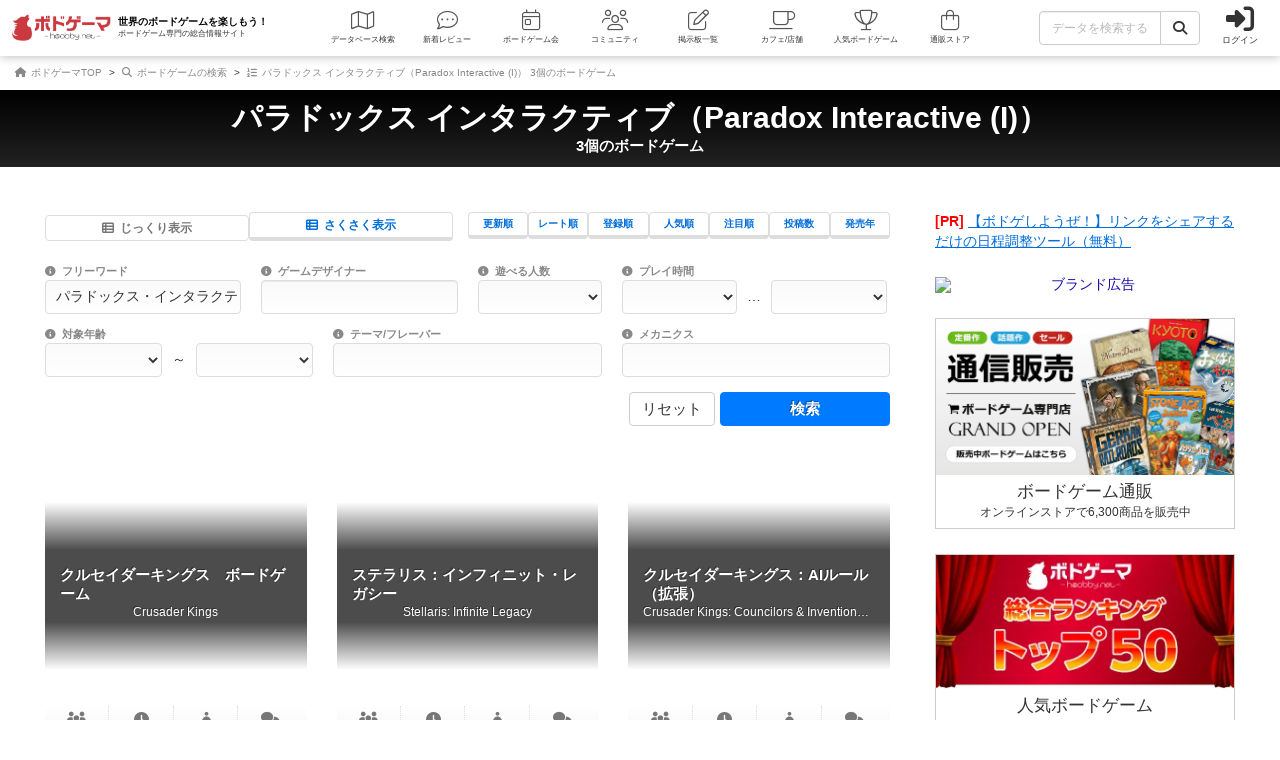

--- FILE ---
content_type: text/html; charset=utf-8
request_url: https://bodoge.hoobby.net/games?search%5Bfreeword%5D=%E3%83%91%E3%83%A9%E3%83%89%E3%83%83%E3%82%AF%E3%82%B9%E3%83%BB%E3%82%A4%E3%83%B3%E3%82%BF%E3%83%A9%E3%82%AF%E3%83%86%E3%82%A3%E3%83%96%EF%BC%88Paradox+Interactive+%28I%29%EF%BC%89
body_size: 20756
content:
<!DOCTYPE html><html dir="ltr" lang="ja"><head prefix="og: http://ogp.me/ns# fb: http://ogp.me/ns/fb#"><script async src="https://www.googletagmanager.com/gtag/js?id=G-MY0J0XNL59"></script><script>window.dataLayer = window.dataLayer || [];dataLayer.push({ ecommerce: null });function gtag(){dataLayer.push(arguments);}gtag('js', new Date());gtag('config', 'G-MY0J0XNL59');gtag('config', 'AW-924269759');</script><meta charset="utf-8">
<title>「パラドックス インタラクティブ（Paradox Interactive (I)）」に該当したボードゲーム</title>
<meta name="description" content="クルセイダーキングス　ボードゲーム、ステラリス：インフィニット・レガシーなど、パラドックス インタラクティブ（Paradox Interactive (I)）のボードゲーム情報をご確認いただけます。この一覧は3個中 1ページ目です。">
<meta name="keywords" content="ボードゲーム,おすすめ,ランキング,人気,レビュー,評価,ボドゲーマ,通販">
<meta property="og:site_name" content="ボドゲーマ">
<meta property="og:title" content="パラドックス インタラクティブ（Paradox Interactive (I)）のボードゲーム 3個">
<meta property="og:description" content="クルセイダーキングス　ボードゲーム、ステラリス：インフィニット・レガシーなど、パラドックス インタラクティブ（Paradox Interactive (I)）のボードゲームが3個該当しました">
<meta property="og:type" content="website">
<meta property="og:url" content="https://bodoge.hoobby.net/games?search%5Bfreeword%5D=%E3%83%91%E3%83%A9%E3%83%89%E3%83%83%E3%82%AF%E3%82%B9%E3%83%BB%E3%82%A4%E3%83%B3%E3%82%BF%E3%83%A9%E3%82%AF%E3%83%86%E3%82%A3%E3%83%96%EF%BC%88Paradox+Interactive+%28I%29%EF%BC%89">
<meta property="og:image" content="https://image-bodoge.cdn-hoobby.net/small_light(dw=1200,dh=630,cw=1200,ch=630,da=s,ds=s,q=90,cc=FFFFFF,of=webp)/picture_7728b9b1-10ad-4455-917f-9ad7357e9351.jpg?2026-01-24-22">
<meta property="og:image:width" content="1200">
<meta property="og:image:height" content="630">
<meta name="twitter:card" content="summary_large_image">
<meta name="twitter:site" content="@bodoge_hoobby">
<meta name="author" content="https://bodoge.hoobby.net/">
<meta name="publisher" content="https://bodoge.hoobby.net/"><meta content="width=device-width, initial-scale=1, minimum-scale=1, maximum-scale=1, viewport-fit=cover" name="viewport"><meta content="noodp" name="robots"><meta content="noydir" name="robots"><meta name="csrf-param" content="authenticity_token" />
<meta name="csrf-token" content="IYVybDL8pimBbeZ9OX-fgWAwBCnRd5_RYkMAYHHWCbNzNUD5BqyUPZf3AgzumkXA6Wm5JbdmXBQsGR3-_iRFng" /><meta content="522105021294632" property="fb:app_id"><link href="https://dm1i7q1ruvbhg.cloudfront.net/assets/logo_256x256-72a2aa103511857b6f8df3b335d3e0d715469948c23a8fe69138d2b9c0b89932.png" rel="apple-touch-icon"><link href="https://dm1i7q1ruvbhg.cloudfront.net/assets/logo_76x76-f573afedfeb0c1cc64e4b6757ca75fd498684d8e6cff3ddc6f6036e1a2c029c2.png" rel="apple-touch-icon" sizes="76x76"><link href="https://dm1i7q1ruvbhg.cloudfront.net/assets/logo_120x120-3044ded794fbdff80d37f700d4c77a619fa18c18ad46856096a3cf3635a611da.png" rel="apple-touch-icon" sizes="120x120"><link href="https://dm1i7q1ruvbhg.cloudfront.net/assets/logo_152x152-3cd6b348ae0b78c2f8fd4c87984e906dbdae0f8cc2c1ccb70cd7e548d3df994d.png" rel="apple-touch-icon" sizes="152x152"><link href="https://bodoge.hoobby.net/feed.rss" rel="alternate" title="RSS2.0" type="application/rss+xml"><link href="https://bodoge.hoobby.net/manifest.json" rel="manifest"><link rel="stylesheet" media="all" href="https://dm1i7q1ruvbhg.cloudfront.net/assets/application-4e2c975df28643cf0c79e8b7d5b38456af6d8143301f76aef4b3ab16deb6a849.css" /><link rel="stylesheet" media="all" href="https://dm1i7q1ruvbhg.cloudfront.net/assets/games-43b70902a4a1e1fd74b9127c45de63196a617a56a3fa7e8b7654098fbd517d7c.css" /><link rel="stylesheet" media="all" href="https://dm1i7q1ruvbhg.cloudfront.net/assets/component_list--quicksearch-054293b478aa382dfc63276e1d94c7befa3dd671c17de6534deee59bf54dffb9.css" /><link rel="stylesheet" media="all" href="https://dm1i7q1ruvbhg.cloudfront.net/assets/component_tool--select2form-0517c8fe0754531da949c7aa61021d565f795bf3d84d987051959b3d2a0a5dea.css" /><link rel="stylesheet" media="all" href="https://dm1i7q1ruvbhg.cloudfront.net/assets/component_list--games-67f5e89950a04c592e4fe9f7817e85eb5b2dffd84fc62c542db387c2ddd62842.css" /><link rel="stylesheet" media="all" href="https://dm1i7q1ruvbhg.cloudfront.net/assets/component_list--mylist-449d019f91655f77e934b2a5e731d17354053e02677946a62bcd800f843a0edb.css" /><script src="https://dm1i7q1ruvbhg.cloudfront.net/assets/application-0c6e1f6235c26cb68c9965ef8aeb1132f747b76e0164f126695d4978a13e77c7.js"></script><script src="https://dm1i7q1ruvbhg.cloudfront.net/packs/js/games/my_list_new_for_index-d801589e9341dc13b2c3.js"></script></head><body class="controller-games status-guest action-index first-games?search%5Bfreeword%5D=%E3%83%91%E3%83%A9%E3%83%89%E3%83%83%E3%82%AF%E3%82%B9%E3%83%BB%E3%82%A4%E3%83%B3%E3%82%BF%E3%83%A9%E3%82%AF%E3%83%86%E3%82%A3%E3%83%96%EF%BC%88Paradox+Interactive+%28I%29%EF%BC%89 second- accessed_from-browser" data-role=""><header><div class="logo"><a class="h1" href="/"><span class="image"><img alt="ボドゲーマ" src="https://dm1i7q1ruvbhg.cloudfront.net/assets/logo-a10b966713e36138f752621809b7cb03e583badda97450bfe894abe90fc91d1e.png"></span><div class="catchcopy hidden-xs hidden-sm"><span class="title">世界のボードゲームを楽しもう！</span><span class="number">ボードゲーム専門の総合情報サイト</span></div></a></div><ul class="navigation games?search%5Bfreeword%5D=%E3%83%91%E3%83%A9%E3%83%89%E3%83%83%E3%82%AF%E3%82%B9%E3%83%BB%E3%82%A4%E3%83%B3%E3%82%BF%E3%83%A9%E3%82%AF%E3%83%86%E3%82%A3%E3%83%96%EF%BC%88Paradox+Interactive+%28I%29%EF%BC%89" role="navigation"><li class="games"><a class="item" href="/games"><i class="fal fa-map font-awesome-icon" aria-hidden="true"></i><div class="text">データベース<span class="hidden-xs">検索</span></div></a></li><li class="articles"><a class="item" href="/articles"><i class="fal fa-comment-dots font-awesome-icon" aria-hidden="true"></i><div class="text">新着レビュー</div></a></li><li class="events"><a class="item" href="/events"><i class="fal fa-calendar-day font-awesome-icon" aria-hidden="true"></i><div class="text">ボードゲーム会</div></a></li><li class="communities visible-lg"><a class="item" href="/communities"><i class="fal fa-users font-awesome-icon" aria-hidden="true"></i><div class="text">コミュニティ</div></a></li><li class="topics visible-lg"><a class="item" href="/topics"><i class="fal fa-edit font-awesome-icon" aria-hidden="true"></i><div class="text">掲示板一覧</div></a></li><li class="spaces"><a class="item" href="/spaces"><i class="fal fa-coffee font-awesome-icon" aria-hidden="true"></i><div class="text">カフェ/店舗</div></a></li><li class="ranking"><a class="item" href="/ranking"><i class="fal fa-trophy font-awesome-icon" aria-hidden="true"></i><div class="text">人気ボードゲーム</div></a></li><li class="market"><a class="item" href="/market"><i class="fal fa-shopping-bag font-awesome-icon" aria-hidden="true"></i><div class="text">通販ストア</div></a></li></ul><div class="forms"><form class="ajax-form" id="header_games_search_form" action="/games" accept-charset="UTF-8" method="get"><div class="freeword long"><div class="input-group"><input class="form-control" placeholder="データを検索する" type="text" name="search[freeword]" id="search_freeword" /><div class="input-group-btn"><button type="submit" class="btn btn-default"><i class="fa fa-search font-awesome-icon" aria-hidden="true"></i></button></div></div></div><div class="navigation--menu signin" data-toggle="dashboard"><i class="fa fa-sign-in-alt font-awesome-icon navigation--menu-icon" aria-hidden="true"></i><span class="navigation--menu-label">ログイン</span></div></form></div><div class="dashboard" id="dashboard"><div class="signin"><div class="sns-login"><p><i class="fa fa-sign-in-alt font-awesome-icon" aria-hidden="true"></i>その他のアカウントでログイン/登録</p><ul class="authorize"><li class="twitter"><a href="/users/auth/twitter" rel="nofollow" target="_self"><i class="fab fa-x-twitter font-awesome-icon" aria-hidden="true"></i><span>X</span></a></li><li class="facebook"><a href="/users/auth/facebook" rel="nofollow" target="_self"><i class="fab fa-facebook-f font-awesome-icon" aria-hidden="true"></i><span>Facebook</span></a></li><li class="google"><a href="/users/auth/google_oauth2" rel="nofollow" target="_self"><i class="fab fa-google font-awesome-icon" aria-hidden="true"></i><span>Google</span></a></li><li class="apple"><a href="/users/auth/apple" rel="nofollow" target="_self"><i class="fab fa-apple font-awesome-icon" aria-hidden="true"></i><span>Apple</span></a></li></ul></div><div class="email"><a class="new btn btn-primary" href="/users/sign_up"><i class="fa fa-envelope font-awesome-icon" aria-hidden="true"></i>メールで会員登録</a><p><i class="fa fa-sign-in-alt font-awesome-icon" aria-hidden="true"></i>Eメールでログイン</p><form class="form-horizontal" id="new_email_authentication" action="/users/sign_in" accept-charset="UTF-8" method="post"><input type="hidden" name="authenticity_token" value="1k8me_4G3L91TflSAFrNAXP8qbxouc3qS-sim75BDLyE_xTuylbuq2PXHSPXvxdA-qUUsA6oDi8FsT8FMbNAkQ" autocomplete="off" /><div class="id input-group"><div class="input-group-addon"><i class="fa fa-envelope font-awesome-icon" aria-hidden="true"></i></div><input class="form-control" placeholder="例：service@hoobby.net" type="email" value="" name="email_authentication[email]" id="email_authentication_email" /></div><div class="password input-group"><div class="input-group-addon"><i class="fa fa-lock font-awesome-icon" aria-hidden="true"></i></div><input class="form-control form-control-lg" placeholder="" type="password" name="email_authentication[password]" id="email_authentication_password" /></div><div class="submit"><button name="button" type="submit" class="btn btn-default form-control"><i class="font-awesome-icon fa fa-arrow-circle-right"></i>ログイン</button></div></form></div></div><div class="merit"><div class="item"><span><i class="fa fa-map font-awesome-icon" aria-hidden="true"></i>マイボードゲーム機能</span>「持ってる」「興味あり」など知人に共有できるコレクション管理機能。人数別や時間別などの並び替えも。</div><div class="item"><span><i class="fa fa-lightbulb font-awesome-icon" aria-hidden="true"></i>ボードゲーム発見機能</span>マイボードゲームの登録データを統計分析し、未経験かつ未所有のおすすめボードゲームを自動抽出します。</div><div class="item"><span><i class="fa fa-edit font-awesome-icon" aria-hidden="true"></i>レビューや日記の機能</span>投稿した記事が読まれるたびに、通販でお得に商品を購入できるボドクーポンをGET! ハードル低めです。</div><div class="item"><span><i class="fa fa-users font-awesome-icon" aria-hidden="true"></i>コミュニティ機能</span>専用掲示板・ボードゲームリストの合体機能が便利！公開コミュニティ、秘密のコミュニティ、設定も豊富。</div><div class="item"><span><i class="fa fa-coffee font-awesome-icon" aria-hidden="true"></i>ボドゲカフェ情報</span>自分の「興味あり」「お気に入り」に登録したボードゲームカフェが提供するゲームが一目でわかるように。</div><div class="item"><span><i class="fa fa-shopping-bag font-awesome-icon" aria-hidden="true"></i>通販ショップ</span>国内主要メーカーや同人ゲームなど様々な商品をご購入いただけます。会員登録しないで購入することもできます。</div></div></div></header><script type="application/ld+json">{ "@context": "https://schema.org", "@type": "BreadcrumbList", "itemListElement": [{"@type":"ListItem","position":1,"name":"ボドゲーマTOP","item":"https://bodoge.hoobby.net/"},{"@type":"ListItem","position":2,"name":"ボードゲームの検索","item":"https://bodoge.hoobby.net/games"},{"@type":"ListItem","position":3,"name":"パラドックス インタラクティブ（Paradox Interactive (I)） 3個のボードゲーム","item":"https://bodoge.hoobby.net/games?search%5Bfreeword%5D=%E3%83%91%E3%83%A9%E3%83%89%E3%83%83%E3%82%AF%E3%82%B9%E3%83%BB%E3%82%A4%E3%83%B3%E3%82%BF%E3%83%A9%E3%82%AF%E3%83%86%E3%82%A3%E3%83%96%EF%BC%88Paradox+Interactive+%28I%29%EF%BC%89"}] }</script><div id="breadcrumb"><ul><li><a href="https://bodoge.hoobby.net/"><i class="fa fa-home font-awesome-icon" aria-hidden="true"></i>
              ボドゲーマTOP</a></li><li><a href="https://bodoge.hoobby.net/games"><i class="fa fa-search font-awesome-icon" aria-hidden="true"></i>
              ボードゲームの検索</a></li><li><a href="https://bodoge.hoobby.net/games?search%5Bfreeword%5D=%E3%83%91%E3%83%A9%E3%83%89%E3%83%83%E3%82%AF%E3%82%B9%E3%83%BB%E3%82%A4%E3%83%B3%E3%82%BF%E3%83%A9%E3%82%AF%E3%83%86%E3%82%A3%E3%83%96%EF%BC%88Paradox+Interactive+%28I%29%EF%BC%89"><i class="fa fa-list-ol font-awesome-icon" aria-hidden="true"></i>
              パラドックス インタラクティブ（Paradox Interactive (I)） 3個のボードゲーム</a></li></ul></div><div class="index" id="title"><h1>パラドックス インタラクティブ（Paradox Interactive (I)）<span>3個のボードゲーム</span></h1></div><div class="col-lg-12 col-md-12 col-sm-12 col-xs-12" id="layout"><div class="sticky--parent" id="layout-content"><div id="main-content"><div class="search tool--select2form displayed"><div class="expand"><div class="btn btn-default"><i class="fa fa-search font-awesome-icon" aria-hidden="true"></i>検索メニュー</div></div><form class="new_search" id="games_search_form" action="/games" accept-charset="UTF-8" method="get"><div class="tool--setting-menu col-lg-12 col-md-12 col-sm-12 col-xs-12 closed-xs"><div class="layout col-lg-6 col-md-6 col-sm-12 col-xs-12"><div class="normal col-lg-6 col-md-6 col-sm-6 col-xs-6"><span class="on"><i class="fa fa-th-list font-awesome-icon" aria-hidden="true"></i>じっくり表示</span></div><div class="quick col-lg-6 col-md-6 col-sm-6 col-xs-6"><a class="off" href="/games?layout=quick&amp;search%5Bfreeword%5D=%E3%83%91%E3%83%A9%E3%83%89%E3%83%83%E3%82%AF%E3%82%B9%E3%83%BB%E3%82%A4%E3%83%B3%E3%82%BF%E3%83%A9%E3%82%AF%E3%83%86%E3%82%A3%E3%83%96%EF%BC%88Paradox+Interactive+%28I%29%EF%BC%89"><i class="fa fa-th-list font-awesome-icon" aria-hidden="true"></i>さくさく表示</a></div><input type="hidden" name="layout" id="layout" autocomplete="off" /></div><div class="sort col-lg-6 col-md-6 col-sm-12 col-xs-12"><div class="updated off"><a href="/games?search%5Bfreeword%5D=%E3%83%91%E3%83%A9%E3%83%89%E3%83%83%E3%82%AF%E3%82%B9%E3%83%BB%E3%82%A4%E3%83%B3%E3%82%BF%E3%83%A9%E3%82%AF%E3%83%86%E3%82%A3%E3%83%96%EF%BC%88Paradox+Interactive+%28I%29%EF%BC%89&amp;search%5Border%5D=recently_updated">更新順</a></div><div class="rating off"><a href="/games?search%5Bfreeword%5D=%E3%83%91%E3%83%A9%E3%83%89%E3%83%83%E3%82%AF%E3%82%B9%E3%83%BB%E3%82%A4%E3%83%B3%E3%82%BF%E3%83%A9%E3%82%AF%E3%83%86%E3%82%A3%E3%83%96%EF%BC%88Paradox+Interactive+%28I%29%EF%BC%89&amp;search%5Border%5D=most_rated">レート順</a></div><div class="created off"><a href="/games?search%5Bfreeword%5D=%E3%83%91%E3%83%A9%E3%83%89%E3%83%83%E3%82%AF%E3%82%B9%E3%83%BB%E3%82%A4%E3%83%B3%E3%82%BF%E3%83%A9%E3%82%AF%E3%83%86%E3%82%A3%E3%83%96%EF%BC%88Paradox+Interactive+%28I%29%EF%BC%89&amp;search%5Border%5D=recently_registered">登録順</a></div><div class="favorite off"><a href="/games?search%5Bfreeword%5D=%E3%83%91%E3%83%A9%E3%83%89%E3%83%83%E3%82%AF%E3%82%B9%E3%83%BB%E3%82%A4%E3%83%B3%E3%82%BF%E3%83%A9%E3%82%AF%E3%83%86%E3%82%A3%E3%83%96%EF%BC%88Paradox+Interactive+%28I%29%EF%BC%89&amp;search%5Border%5D=most_popular">人気順</a></div><div class="interested off"><a href="/games?search%5Bfreeword%5D=%E3%83%91%E3%83%A9%E3%83%89%E3%83%83%E3%82%AF%E3%82%B9%E3%83%BB%E3%82%A4%E3%83%B3%E3%82%BF%E3%83%A9%E3%82%AF%E3%83%86%E3%82%A3%E3%83%96%EF%BC%88Paradox+Interactive+%28I%29%EF%BC%89&amp;search%5Border%5D=most_attentioned">注目順</a></div><div class="posted off"><a href="/games?search%5Bfreeword%5D=%E3%83%91%E3%83%A9%E3%83%89%E3%83%83%E3%82%AF%E3%82%B9%E3%83%BB%E3%82%A4%E3%83%B3%E3%82%BF%E3%83%A9%E3%82%AF%E3%83%86%E3%82%A3%E3%83%96%EF%BC%88Paradox+Interactive+%28I%29%EF%BC%89&amp;search%5Border%5D=most_reviewed">投稿数</a></div><div class="published off"><a href="/games?search%5Bfreeword%5D=%E3%83%91%E3%83%A9%E3%83%89%E3%83%83%E3%82%AF%E3%82%B9%E3%83%BB%E3%82%A4%E3%83%B3%E3%82%BF%E3%83%A9%E3%82%AF%E3%83%86%E3%82%A3%E3%83%96%EF%BC%88Paradox+Interactive+%28I%29%EF%BC%89&amp;search%5Border%5D=recently_published">発売年</a></div></div></div><ul class="col-lg-12 col-md-12 col-sm-12 col-xs-12"><li class="col-lg-3 col-md-3 col-sm-12 col-xs-12"><span class="label"><i class="fa fa-info-circle font-awesome-icon" data-toggle="tooltip" title="商品名、商品説明文、デザイナー名、テーマ名、メカニクス名を対象にフリーワード検索ができます。" aria-hidden="true"></i>フリーワード</span><div class="freeword"><div class="item"><input maxlength="100" size="100" type="text" value="パラドックス・インタラクティブ（Paradox Interactive (I)）" name="search[freeword]" id="search_freeword" /></div></div></li><li class="col-lg-3 col-md-3 col-sm-12 col-xs-12"><span class="label"><i class="fa fa-info-circle font-awesome-icon" data-toggle="tooltip" title="ゲームデザイナー名を指定して検索できます。" aria-hidden="true"></i>ゲームデザイナー</span><div class="designer-name"><div class="item"><input id="game_fuzzy_designer_name" maxlength="100" data-incremental="true" data-group-type="4" class="form-control" autocomplete="off" size="100" type="text" name="search[fuzzy_designer_name]" /><div class="target-incremental-game_fuzzy_designer_name"></div></div></div></li><li class="col-lg-2 col-md-2 col-sm-3 col-xs-12"><span class="label"><i class="fa fa-info-circle font-awesome-icon" data-toggle="tooltip" title="プレイ対象人数に含まれるボードゲームを指定します。" aria-hidden="true"></i>遊べる人数</span><div class="players"><div class="item min"><select name="search[number_of_players]" id="search_number_of_players"><option value="" label=" "></option>
<optgroup label="遊べる人数"><option value="contains_1">1人</option>
<option value="contains_2">2人</option>
<option value="contains_3">3人</option>
<option value="contains_4">4人</option>
<option value="contains_5">5人</option>
<option value="contains_6">6人</option>
<option value="contains_7">7人</option>
<option value="contains_8">8人</option>
<option value="contains_9">9人</option>
<option value="contains_10">10人</option></optgroup><optgroup label="人数固定"><option value="only_1">1人専用</option>
<option value="only_2">2人専用</option>
<option value="only_3">3人専用</option>
<option value="only_4">4人専用</option></optgroup></select></div></div></li><li class="col-lg-3 col-md-3 col-sm-6 col-xs-12"><span class="label"><i class="fa fa-info-circle font-awesome-icon" data-toggle="tooltip" title="目安となる所要時間を指定することができます。マニュアルを読む時間や参加者へのルール説明時間は含まれていないため、初めて遊ぶ参加者がいる時は表示よりも時間が掛かります。" aria-hidden="true"></i>プレイ時間</span><div class="playtime"><div class="item min"><select id="time_from" name="search[playtime]"><option value="" label=" "></option>
<option value="10">10分</option>
<option value="20">20分</option>
<option value="30">30分</option>
<option value="40">40分</option>
<option value="50">50分</option>
<option value="60">60分</option>
<option value="70">70分</option>
<option value="80">80分</option>
<option value="90">90分</option>
<option value="100">100分</option>
<option value="110">110分</option>
<option value="120">120分</option></select></div><div class="item period">…</div><div class="item max"><select name="search[playtime_search_mode]" id="search_playtime_search_mode"><option value="" label=" "></option>
<option value="gte">以上</option>
<option value="lte">以下</option>
<option value="contains">を含む</option></select></div></div></li><li class="col-lg-4 col-md-4 col-sm-6 col-xs-12"><span class="label"><i class="fa fa-info-circle font-awesome-icon" data-toggle="tooltip" title="対象年齢を指定します。" aria-hidden="true"></i>対象年齢</span><div class="agefrom"><div class="item min"><select name="search[for_age_gte]" id="search_for_age_gte"><option value="" label=" "></option>
<option value="2">2歳以上</option>
<option value="3">3歳以上</option>
<option value="4">4歳以上</option>
<option value="5">5歳以上</option>
<option value="6">6歳以上</option>
<option value="7">7歳以上</option>
<option value="8">8歳以上</option>
<option value="9">9歳以上</option>
<option value="10">10歳以上</option>
<option value="11">11歳以上</option>
<option value="12">12歳以上</option>
<option value="13">13歳以上</option>
<option value="14">14歳以上</option>
<option value="15">15歳以上</option></select></div><div class="item period">～</div><div class="item max"><select name="search[for_age_lte]" id="search_for_age_lte"><option value="" label=" "></option>
<option value="2">2歳以下</option>
<option value="3">3歳以下</option>
<option value="4">4歳以下</option>
<option value="5">5歳以下</option>
<option value="6">6歳以下</option>
<option value="7">7歳以下</option>
<option value="8">8歳以下</option>
<option value="9">9歳以下</option>
<option value="10">10歳以下</option>
<option value="11">11歳以下</option>
<option value="12">12歳以下</option>
<option value="13">13歳以下</option>
<option value="14">14歳以下</option>
<option value="15">15歳以下</option></select></div></div></li><li class="col-lg-4 col-md-5 col-sm-5 col-xs-12 multiple"><span class="label"><i class="fa fa-info-circle font-awesome-icon" data-toggle="tooltip" title="世界観や登場人物などモチーフ・ストーリーを指定することができます。直感的にゲームシステムを理解できるよう、中世ファンタジー・クッキング・海賊同士の対決など、ゲームコンセプトを絞り込むことができます。" aria-hidden="true"></i>テーマ/フレーバー</span><input name="search[concept_ids][]" type="hidden" value="" autocomplete="off" /><select class="form-control select2" multiple="multiple" name="search[concept_ids][]" id="search_concept_ids"><optgroup label="世界観/基本テーマ"><option value="1">文明</option>
<option value="2">ファンタジー</option>
<option value="3">世界の神話</option>
<option value="4">クトゥルフ神話</option>
<option value="5">宇宙/惑星</option>
<option value="6">SF</option>
<option value="7">ミステリー</option>
<option value="8">ホラー</option>
<option value="9">宗教</option></optgroup><optgroup label="舞台の時代背景"><option value="10">原始</option>
<option value="11">古代</option>
<option value="12">中世</option>
<option value="13">近世～近代</option>
<option value="14">現代</option>
<option value="15">未来・近未来</option></optgroup><optgroup label="地域や文化圏など"><option value="16">アラビア</option>
<option value="17">ヨーロッパ</option>
<option value="18">日本</option>
<option value="19">中国/東アジア</option>
<option value="20">アメリカ</option>
<option value="76">エジプト</option></optgroup><optgroup label="ゲームの基本目的"><option value="21">冒険</option>
<option value="22">旅行</option>
<option value="23">戦争/軍事</option>
<option value="24">開拓/調査</option>
<option value="25">建物や都市建設</option>
<option value="26">領地拡大</option>
<option value="27">配達</option>
<option value="28">料理</option>
<option value="29">レース</option>
<option value="30">雑学/クイズ</option>
<option value="31">お笑い</option>
<option value="32">戦闘/バトル</option></optgroup><optgroup label="主要登場人物/職業や生物"><option value="33">動物</option>
<option value="34">恐竜</option>
<option value="37">科学者/研究</option>
<option value="38">探偵/刑事</option>
<option value="39">マフィア/極道</option>
<option value="40">スパイ/エージェント</option>
<option value="41">詐欺師</option>
<option value="42">ゾンビ</option>
<option value="44">忍者/侍</option>
<option value="45">海賊/バイキング</option>
<option value="46">ロボット</option>
<option value="47">アイドル</option></optgroup><optgroup label="政治経済/各種産業"><option value="48">政治</option>
<option value="49">経済/経営</option>
<option value="50">農業/牧場</option>
<option value="51">工業/製造</option>
<option value="53">環境/自然</option>
<option value="54">医療</option>
<option value="55">教育</option>
<option value="56">音楽</option>
<option value="57">TVアニメ/漫画</option>
<option value="58">映画/テレビ番組</option>
<option value="59">スポーツ</option></optgroup><optgroup label="乗り物が基本テーマ"><option value="60">飛行機/航空</option>
<option value="61">電車/鉄道</option>
<option value="62">船/航海</option>
<option value="63">車/バイク</option></optgroup><optgroup label="その他のコンセプト"><option value="52">電子部品/デバイス</option>
<option value="64">パーティゲーム</option>
<option value="65">トランプゲーム</option>
<option value="66">創作/工作</option>
<option value="67">子供向け</option>
<option value="68">大人向け</option>
<option value="69">カードゲーム</option>
<option value="70">TCG</option>
<option value="71">ウォーゲーム</option>
<option value="72">ミニチュア</option>
<option value="73">二次創作</option>
<option value="74">プリント＆プレイ</option>
<option value="77">AI利用</option>
<option value="75">ノンテーマ</option></optgroup></select></li><li class="col-lg-4 col-md-7 col-sm-7 col-xs-12 multiple"><span class="label"><i class="fa fa-info-circle font-awesome-icon" data-toggle="tooltip" title="ゲーム性を構成するコアシステムです。主にボードゲームに慣れている方向けの絞込機能です。例えば「ダイスロール」はランダム値を決定するメカニクスの1つです。これはランダム性により経験回数格差を軽減、出目によって行動制限があり長考時間を緩和、など様々な解釈をすることが出来ます。" aria-hidden="true"></i>メカニクス</span><input name="search[mechanic_ids][]" type="hidden" value="" autocomplete="off" /><select class="form-control select2" multiple="multiple" name="search[mechanic_ids][]" id="search_mechanic_ids"><optgroup label="頻出するメカニクス"><option value="2">オークション（競り）</option>
<option value="5">ダイスロール</option>
<option value="6">タイル・カード配置</option>
<option value="9">ブラフ</option>
<option value="16">エリアマジョリティ（陣取り）</option>
<option value="18">正体隠匿/隠蔽</option>
<option value="25">モジュラーボード</option>
<option value="34">協力プレイ</option>
<option value="58">ワーカープレイスメント</option>
<option value="82">チキンレース</option>
<option value="90">迷路</option>
<option value="93">バランスゲーム</option>
<option value="94">アブストラクト</option>
<option value="96">ドラフト</option></optgroup><optgroup label="ボードの仕組み/マーカー移動"><option value="13">路線/ネットワーク形成</option>
<option value="67">エリアエンクロージャ（囲み）</option></optgroup><optgroup label="移動に関する仕組み"><option value="68">エリア移動</option>
<option value="75">グリッド移動</option>
<option value="81">接続マスへの移動</option>
<option value="84">出目移動</option></optgroup><optgroup label="投資要素やプレイ上の駆け引き"><option value="4">ベッティング（賭け）</option>
<option value="35">株/投資（価値変動）</option></optgroup><optgroup label="得点や資源等の獲得ルール"><option value="1">トリックテイキング</option>
<option value="27">バースト</option>
<option value="33">セットコレクション</option>
<option value="45">ハンドマネージメント</option>
<option value="59">デッキビルディング（デッキ構築）</option>
<option value="78">パターンビルディング</option>
<option value="79">パターン認識（正解の絵が存在）</option>
<option value="103">ロンデル</option></optgroup><optgroup label="プレイヤーの干渉/影響アクション"><option value="19">場札の獲得（ドラフト / リミテッド）</option>
<option value="30">投票/多数決</option>
<option value="41">直接攻撃（強奪/破壊）</option>
<option value="70">バトルカード（攻撃値-防御値）</option>
<option value="80">プレイヤーの脱落</option>
<option value="95">バッティング</option></optgroup><optgroup label="プレイヤー間の関係/状態"><option value="8">三すくみシステム</option>
<option value="22">取引内容の交渉</option>
<option value="23">交換/貿易</option>
<option value="66">チーム戦</option></optgroup><optgroup label="行動に関する仕組み"><option value="26">アクションポイントシステム</option>
<option value="55">バリアブルフェーズオーダー</option>
<option value="87">アクション事前決定</option>
<option value="89">タイムトラック（行動順変動）</option>
<option value="97">リアルタイム</option>
<option value="98">コミュニケーション禁止</option></optgroup><optgroup label="情報の扱い方等"><option value="15">メモリー（記憶する）</option>
<option value="44">推理</option>
<option value="85">シークレットユニット</option></optgroup><optgroup label="その他のメカニクスや仕組み"><option value="21">言葉遊び</option>
<option value="37">アクションゲーム</option>
<option value="47">パズル</option>
<option value="48">ストーリーメイキング</option>
<option value="56">プレイヤー別固有能力</option>
<option value="77">ドローイング（描画）</option>
<option value="83">キャラクター/役割の担当</option>
<option value="99">レガシーシステム</option>
<option value="100">謎解き</option>
<option value="101">割り込み</option>
<option value="102">ダイスプレイスメント</option></optgroup></select></li></ul><div class="submit"><a class="btn btn-default clear" href="/games">リセット</a><input type="submit" value="検索" class="btn btn-primary search" data-disable-with="検索" /></div></form><script>$('.tool--select2form .expand').on('click', function() {
    $(this).next().slideToggle(100);
  });

function ajaxExecute(input, group, tag_position) {
  $.ajax({
    url: '/mypage/game_tags/incremental_search',
    type: 'PUT',
    dataType: 'script',
    data: {
      game_free_tag_name: input,
      tag_position: tag_position,
      group: group
    }
  });
}

let preInput = "";
let preFunc = null;
$("[id=game_fuzzy_designer_name][data-incremental='true']")
  .on('keydown keyup', function(e) {
    let input = $.trim($(this).val());
    let target = $(this).attr('id');
    let group  = $(this).attr('data-group-type');

    if (preInput !== input) {
      clearTimeout(preFunc);
      if (input.length >= 2) {
        preFunc = setTimeout(function() {
          ajaxExecute(input, group, target);
        }, 1000);
      }
    }
    preInput = input;
  });</script></div><div class="list--games"><ul><li class="game col-lg-4 col-md-6 col-sm-4 col-xs-12"><a class="link" href="/games/crusader-kings" style="background-image: url(&#39;https://image-bodoge.cdn-hoobby.net/small_light(dw=auto,dh=517,cw=690,ch=517,da=l,ds=s,q=70,cc=FFFFFF,of=webp)/picture_7728b9b1-10ad-4455-917f-9ad7357e9351.jpg&#39;)"><div class="names"><span class="jp">クルセイダーキングス　ボードゲーム</span><span class="en">Crusader Kings</span></div></a><div class="data"><div class="players"><i class="fa fa-users font-awesome-icon" aria-hidden="true"></i>1～5人</div><div class="playtime"><i class="fa fa-clock font-awesome-icon" aria-hidden="true"></i>120～180分</div><div class="agefor"><i class="fa fa-child font-awesome-icon" aria-hidden="true"></i>14歳～</div><div class="reviews"><i class="fa fa-comments font-awesome-icon" aria-hidden="true"></i>1件</div></div><div class="introduction col-lg-12 col-md-12 col-sm-12 col-xs-12"><div class="text empty"><p class="catchtext">作品説明文の編集者を募集中</p></div></div><div class="credit"><ul><li class="designer"><a href="/games?search%5Bfreeword%5D=%E3%83%88%E3%83%BC%E3%83%9E%E3%82%B9%E3%83%BB%E3%83%98%E3%83%AC%E3%83%B3%E3%82%B9%E3%82%BF%E3%83%A0%EF%BC%88Tomas+H%C3%A4renstam%EF%BC%89"><i class="fa fa-object-ungroup font-awesome-icon" aria-hidden="true"></i>トーマス・ヘレンスタム（Tomas Härenstam）</a><a href="/games?search%5Bfreeword%5D=%E3%83%8B%E3%83%AB%E3%82%B9%E3%83%BB%E3%82%AB%E3%83%AC%E3%83%B3%EF%BC%88Nils+Karl%C3%A9n%EF%BC%89"><i class="fa fa-object-ungroup font-awesome-icon" aria-hidden="true"></i>ニルス・カレン（Nils Karlén）</a><a href="/games?search%5Bfreeword%5D=%E3%82%B8%E3%83%A7%E3%83%B3%E3%83%BB%E3%83%9E%E3%83%B3%E3%82%AB%E3%83%BC%EF%BC%88Jon+Manker%EF%BC%89"><i class="fa fa-object-ungroup font-awesome-icon" aria-hidden="true"></i>ジョン・マンカー（Jon Manker）</a></li><li class="artist"><a href="/games?search%5Bfreeword%5D=%E3%82%AA%E3%83%A9%E3%83%BB%E3%83%A9%E3%83%AB%E3%82%BD%E3%83%B3%EF%BC%88Ola+Larsson%EF%BC%89"><i class="fa fa-paint-brush font-awesome-icon" aria-hidden="true"></i>オラ・ラルソン（Ola Larsson）</a><a href="/games?search%5Bfreeword%5D=%E3%83%A8%E3%83%8F%E3%83%B3%E3%83%BB%E3%83%9A%E3%82%BF%E3%83%BC%E3%82%BD%E3%83%B3%EF%BC%88Johanna+Pettersson%EF%BC%89"><i class="fa fa-paint-brush font-awesome-icon" aria-hidden="true"></i>ヨハン・ペターソン（Johanna Pettersson）</a></li><li class="publisher"><a href="/games?search%5Bfreeword%5D=%E3%83%95%E3%83%AA%E3%82%A2%E3%83%BB%E3%83%AA%E3%82%AC%E3%83%B3%EF%BC%88Fria+Ligan%EF%BC%89"><i class="fa fa-building font-awesome-icon" aria-hidden="true"></i>フリア・リガン（Fria Ligan）</a><a href="/games?search%5Bfreeword%5D=%E3%82%A4%E3%82%AA%E3%83%B3%E3%83%BB%E3%82%B2%E3%83%BC%E3%83%A0%E3%83%BB%E3%83%87%E3%82%B6%E3%82%A4%E3%83%B3%EF%BC%88Ion+Game+Design%EF%BC%89"><i class="fa fa-building font-awesome-icon" aria-hidden="true"></i>イオン・ゲーム・デザイン（Ion Game Design）</a><a href="/games?search%5Bfreeword%5D=%E3%83%91%E3%83%A9%E3%83%89%E3%83%83%E3%82%AF%E3%82%B9%E3%83%BB%E3%82%A4%E3%83%B3%E3%82%BF%E3%83%A9%E3%82%AF%E3%83%86%E3%82%A3%E3%83%96%EF%BC%88Paradox+Interactive+%28I%29%EF%BC%89"><i class="fa fa-building font-awesome-icon" aria-hidden="true"></i>パラドックス・インタラクティブ（Paradox Interactive (I)）</a></li></ul></div><ul class="actions"><li class="col-lg-3 col-md-3 col-sm-3 col-xs-3"><span class="watching"><i class="fa fa-bell font-awesome-icon" aria-hidden="true"></i><var>11</var><em>興味あり</em></span></li><li class="col-lg-3 col-md-3 col-sm-3 col-xs-3"><span class="played"><i class="fa fa-thumbs-up font-awesome-icon" aria-hidden="true"></i><var>7</var><em>経験あり</em></span></li><li class="col-lg-3 col-md-3 col-sm-3 col-xs-3"><span class="favorite"><i class="fa fa-heart font-awesome-icon" aria-hidden="true"></i><var>3</var><em>お気に入り</em></span></li><li class="col-lg-3 col-md-3 col-sm-3 col-xs-3"><span class="have"><i class="fa fa-star font-awesome-icon" aria-hidden="true"></i><var>5</var><em>持ってる</em></span></li></ul></li><li class="game col-lg-4 col-md-6 col-sm-4 col-xs-12"><a class="link" href="/games/stellaris-infinite-legacy" style="background-image: url(&#39;https://image-bodoge.cdn-hoobby.net/small_light(dw=auto,dh=517,cw=690,ch=517,da=l,ds=s,q=70,cc=FFFFFF,of=webp)/picture_139f982a-972e-4125-90c4-d3b3bdab9351.jpg&#39;)"><div class="names"><span class="jp">ステラリス：インフィニット・レガシー</span><span class="en">Stellaris: Infinite Legacy</span></div></a><div class="data"><div class="players"><i class="fa fa-users font-awesome-icon" aria-hidden="true"></i>2～4人</div><div class="playtime"><i class="fa fa-clock font-awesome-icon" aria-hidden="true"></i>90～150分</div><div class="agefor"><i class="fa fa-child font-awesome-icon" aria-hidden="true"></i>12歳～</div><div class="reviews"><i class="fa fa-comments font-awesome-icon" aria-hidden="true"></i>0件</div></div><div class="introduction col-lg-12 col-md-12 col-sm-12 col-xs-12"><div class="text empty"><p class="catchtext">作品説明文の編集者を募集中</p></div></div><div class="credit"><ul><li class="designer"><a href="/games?search%5Bfreeword%5D=%E3%82%AC%E3%83%B3%E3%82%BF%E3%83%BC%E3%83%BB%E3%82%A2%E3%82%A4%E3%83%83%E3%82%AB%E3%83%BC%E3%83%88%EF%BC%88Gunter+Eickert%EF%BC%89"><i class="fa fa-object-ungroup font-awesome-icon" aria-hidden="true"></i>ガンター・アイッカート（Gunter Eickert）</a></li><li class="artist"><a href="/games?search%5Bfreeword%5D=%E3%83%A4%E3%83%AC%E3%82%AF%E3%83%BB%E3%83%8E%E3%82%B3%E3%83%B3%EF%BC%88Jarek+Noco%C5%84%EF%BC%89"><i class="fa fa-paint-brush font-awesome-icon" aria-hidden="true"></i>ヤレク・ノコン（Jarek Nocoń）</a></li><li class="publisher"><a href="/games?search%5Bfreeword%5D=%E3%82%A2%E3%82%AB%E3%83%87%E3%83%9F%E3%83%BC%E3%82%B2%E3%83%BC%E3%83%A0%E3%82%BA%EF%BC%88Academy+Games%EF%BC%89"><i class="fa fa-building font-awesome-icon" aria-hidden="true"></i>アカデミーゲームズ（Academy Games）</a><a href="/games?search%5Bfreeword%5D=%E3%82%A2%E3%83%9D%E3%83%AD%E3%83%BB%E3%82%B2%E3%83%BC%E3%83%A0%E3%82%BA%EF%BC%88Apollo+Games%EF%BC%89"><i class="fa fa-building font-awesome-icon" aria-hidden="true"></i>アポロ・ゲームズ（Apollo Games）</a><a href="/games?search%5Bfreeword%5D=%E3%83%91%E3%83%A9%E3%83%89%E3%83%83%E3%82%AF%E3%82%B9%E3%83%BB%E3%82%A4%E3%83%B3%E3%82%BF%E3%83%A9%E3%82%AF%E3%83%86%E3%82%A3%E3%83%96%EF%BC%88Paradox+Interactive+%28I%29%EF%BC%89"><i class="fa fa-building font-awesome-icon" aria-hidden="true"></i>パラドックス・インタラクティブ（Paradox Interactive (I)）</a></li></ul></div><ul class="actions"><li class="col-lg-3 col-md-3 col-sm-3 col-xs-3"><span class="watching"><i class="fa fa-bell font-awesome-icon" aria-hidden="true"></i><var>14</var><em>興味あり</em></span></li><li class="col-lg-3 col-md-3 col-sm-3 col-xs-3"><span class="played"><i class="fa fa-thumbs-up font-awesome-icon" aria-hidden="true"></i><var>0</var><em>経験あり</em></span></li><li class="col-lg-3 col-md-3 col-sm-3 col-xs-3"><span class="favorite"><i class="fa fa-heart font-awesome-icon" aria-hidden="true"></i><var>0</var><em>お気に入り</em></span></li><li class="col-lg-3 col-md-3 col-sm-3 col-xs-3"><span class="have"><i class="fa fa-star font-awesome-icon" aria-hidden="true"></i><var>1</var><em>持ってる</em></span></li></ul></li><li class="game col-lg-4 col-md-6 col-sm-4 col-xs-12"><a class="link" href="/games/crusader-kings-councilors-inventions-expansion" style="background-image: url(&#39;https://image-bodoge.cdn-hoobby.net/small_light(dw=auto,dh=517,cw=690,ch=517,da=l,ds=s,q=70,cc=FFFFFF,of=webp)/noimage_game.png&#39;)"><div class="names"><span class="jp">クルセイダーキングス：AIルール（拡張）</span><span class="en">Crusader Kings: Councilors &amp; Inventions Expansion</span></div></a><div class="data"><div class="players"><i class="fa fa-users font-awesome-icon" aria-hidden="true"></i>1～5人</div><div class="playtime"><i class="fa fa-clock font-awesome-icon" aria-hidden="true"></i>120～180分</div><div class="agefor"><i class="fa fa-child font-awesome-icon" aria-hidden="true"></i>10歳～</div><div class="reviews"><i class="fa fa-comments font-awesome-icon" aria-hidden="true"></i>1件</div></div><div class="introduction col-lg-12 col-md-12 col-sm-12 col-xs-12"><div class="text empty"><p class="catchtext">作品説明文の編集者を募集中</p></div></div><div class="credit"><ul><li class="designer"><i class="fa fa-object-ungroup font-awesome-icon" aria-hidden="true"></i>未登録</li><li class="artist"><a href="/games?search%5Bfreeword%5D=%E3%82%A2%E3%83%B3%E3%83%88%E3%83%B3%E3%83%BB%E3%82%A2%E3%83%B3%E3%83%98%E3%83%AB%E3%82%BF%EF%BC%88Anton+Angheluta%EF%BC%89"><i class="fa fa-paint-brush font-awesome-icon" aria-hidden="true"></i>アントン・アンヘルタ（Anton Angheluta）</a></li><li class="publisher"><a href="/games?search%5Bfreeword%5D=%E3%83%95%E3%83%AA%E3%83%BC%E3%83%BB%E3%83%AA%E3%83%BC%E3%82%B0%E3%83%BB%E3%83%91%E3%83%96%E3%83%AA%E3%83%83%E3%82%B7%E3%83%B3%E3%82%B0%EF%BC%88Free+League+Publishing%EF%BC%89"><i class="fa fa-building font-awesome-icon" aria-hidden="true"></i>フリー・リーグ・パブリッシング（Free League Publishing）</a><a href="/games?search%5Bfreeword%5D=%E3%83%91%E3%83%A9%E3%83%89%E3%83%83%E3%82%AF%E3%82%B9%E3%83%BB%E3%82%A4%E3%83%B3%E3%82%BF%E3%83%A9%E3%82%AF%E3%83%86%E3%82%A3%E3%83%96%EF%BC%88Paradox+Interactive+%28I%29%EF%BC%89"><i class="fa fa-building font-awesome-icon" aria-hidden="true"></i>パラドックス・インタラクティブ（Paradox Interactive (I)）</a></li></ul></div><ul class="actions"><li class="col-lg-3 col-md-3 col-sm-3 col-xs-3"><span class="watching"><i class="fa fa-bell font-awesome-icon" aria-hidden="true"></i><var>3</var><em>興味あり</em></span></li><li class="col-lg-3 col-md-3 col-sm-3 col-xs-3"><span class="played"><i class="fa fa-thumbs-up font-awesome-icon" aria-hidden="true"></i><var>1</var><em>経験あり</em></span></li><li class="col-lg-3 col-md-3 col-sm-3 col-xs-3"><span class="favorite"><i class="fa fa-heart font-awesome-icon" aria-hidden="true"></i><var>0</var><em>お気に入り</em></span></li><li class="col-lg-3 col-md-3 col-sm-3 col-xs-3"><span class="have"><i class="fa fa-star font-awesome-icon" aria-hidden="true"></i><var>0</var><em>持ってる</em></span></li></ul></li></ul></div><div class="list--quicksearch"><h2 class="standard quicksearch"><i class="fa fa-search font-awesome-icon" aria-hidden="true"></i>クイック検索</h2><div class="list--quicksearch-queries"><h3 class="list--quicksearch-queries-title"><i class="fa fa-database font-awesome-icon" aria-hidden="true"></i>登録状況</h3><div class="list--quicksearch-queries-links"><a class="list--quicksearch-queries-links-item" href="/games?search%5Border%5D=recently_registered">最近登録された順</a><a class="list--quicksearch-queries-links-item" href="/games?search%5Bintroduction_exist%5D=true">紹介文あり</a><a class="list--quicksearch-queries-links-item" href="/games?search%5Breview_exist%5D=true">レビューあり</a><a class="list--quicksearch-queries-links-item" href="/games?search%5Bimage_exist%5D=true">画像あり</a></div></div><div class="list--quicksearch-queries award"><h3 class="list--quicksearch-queries-title"><i class="fa fa-trophy font-awesome-icon" aria-hidden="true"></i>受賞作品</h3><div class="list--quicksearch-queries-links"><a class="list--quicksearch-queries-links-item" href="/games?search%5Bfreeword%5D=%E3%83%89%E3%82%A4%E3%83%84%E3%82%B2%E3%83%BC%E3%83%A0%E5%A4%A7%E8%B3%9E">ドイツゲーム大賞</a><a class="list--quicksearch-queries-links-item" href="/games?search%5Bfreeword%5D=%E3%83%89%E3%82%A4%E3%83%84%E5%B9%B4%E9%96%93%E3%82%B2%E3%83%BC%E3%83%A0%E5%A4%A7%E8%B3%9E">ドイツ年間ゲーム大賞</a><a class="list--quicksearch-queries-links-item" href="/games?search%5Bfreeword%5D=%E3%83%95%E3%83%A9%E3%83%B3%E3%82%B9%E5%B9%B4%E9%96%93%E3%82%B2%E3%83%BC%E3%83%A0%E5%A4%A7%E8%B3%9E">フランス年間ゲーム大賞</a><a class="list--quicksearch-queries-links-item" href="/games?search%5Bfreeword%5D=%E3%82%B2%E3%83%BC%E3%83%A0%E3%83%9E%E3%83%BC%E3%82%B1%E3%83%83%E3%83%88%E5%A4%A7%E8%B3%9E">ゲームマーケット大賞</a></div></div><div class="list--quicksearch-queries player"><h3 class="list--quicksearch-queries-title"><i class="fa fa-users font-awesome-icon" aria-hidden="true"></i>プレイヤー数</h3><div class="list--quicksearch-queries-links"><a class="list--quicksearch-queries-links-item" href="/games?search%5Bnumber_of_players%5D=only_1">1人用</a><a class="list--quicksearch-queries-links-item" href="/games?search%5Bnumber_of_players%5D=only_2">2人用</a><a class="list--quicksearch-queries-links-item" href="/games?search%5Bnumber_of_players%5D=within_3_4">3～4人用</a><a class="list--quicksearch-queries-links-item" href="/games?search%5Bnumber_of_players%5D=within_4_8">4～8人用</a></div></div><div class="list--quicksearch-queries year"><h3 class="list--quicksearch-queries-title"><i class="fa fa-calendar-alt font-awesome-icon" aria-hidden="true"></i>発売時期</h3><div class="list--quicksearch-queries-links"><a class="list--quicksearch-queries-links-item" href="/games?search%5Bpublished_year%5D=within_2021_2022">2021〜2022年</a><a class="list--quicksearch-queries-links-item" href="/games?search%5Bpublished_year%5D=within_2019_2020">2019〜2020年</a><a class="list--quicksearch-queries-links-item" href="/games?search%5Bpublished_year%5D=within_2016_2018">2016〜2018年</a><a class="list--quicksearch-queries-links-item" href="/games?search%5Bpublished_year%5D=within_2010_2015">2010〜2015年</a><a class="list--quicksearch-queries-links-item" href="/games?search%5Bpublished_year%5D=within_2000_2010">2000〜2010年</a><a class="list--quicksearch-queries-links-item" href="/games?search%5Bpublished_year%5D=within_1990_2000">1990〜2000年</a><a class="list--quicksearch-queries-links-item" href="/games?search%5Bpublished_year%5D=within_1980_1990">1980〜1990年</a><a class="list--quicksearch-queries-links-item" href="/games?search%5Bpublished_year%5D=within_1950_1980">1950〜1980年</a></div></div><div class="list--quicksearch-queries person"><h3 class="list--quicksearch-queries-title"><i class="fa fa-user-circle font-awesome-icon" aria-hidden="true"></i>作者</h3><div class="list--quicksearch-queries-links"><a class="list--quicksearch-queries-links-item" href="/games?search%5Bfreeword%5D=%E3%83%A9%E3%82%A4%E3%83%8A%E3%83%BC%E3%83%BB%E3%82%AF%E3%83%8B%E3%83%84%E3%82%A3%E3%82%A2%EF%BC%88Reiner+Knizia%EF%BC%89">ライナー・クニツィア</a><a class="list--quicksearch-queries-links-item" href="/games?search%5Bfreeword%5D=%E3%82%AF%E3%83%A9%E3%82%A6%E3%82%B9%E3%83%BB%E3%83%88%E3%82%A4%E3%83%90%E3%83%BC%EF%BC%88Klaus+Teuber%EF%BC%89">クラウス・トイバー</a><a class="list--quicksearch-queries-links-item" href="/games?search%5Bfreeword%5D=%E3%83%B4%E3%82%A9%E3%83%AB%E3%83%95%E3%82%AC%E3%83%B3%E3%82%B0%E3%83%BB%E3%82%AF%E3%83%A9%E3%83%9E%E3%83%BC%EF%BC%88Wolfgang+Kramer%EF%BC%89">ヴォルフガング・クラマー</a><a class="list--quicksearch-queries-links-item" href="/games?search%5Bfreeword%5D=%E3%82%A6%E3%83%B4%E3%82%A7%E3%83%BB%E3%83%AD%E3%83%BC%E3%82%BC%E3%83%B3%E3%83%99%E3%83%AB%E3%82%AF%EF%BC%88Uwe+Rosenberg%EF%BC%89">ウヴェ・ローゼンベルク</a><a class="list--quicksearch-queries-links-item" href="/games?search%5Bfreeword%5D=%E3%83%95%E3%83%AA%E3%83%BC%E3%83%89%E3%83%9E%E3%83%B3%E3%83%BB%E3%83%95%E3%83%AA%E3%83%BC%E3%82%BC%EF%BC%88Friedemann+Friese%EF%BC%89">フリードマン・フリーゼ</a><a class="list--quicksearch-queries-links-item" href="/games?search%5Bfreeword%5D=%E3%82%AB%E3%83%8A%E3%82%A4%E3%82%BB%E3%82%A4%E3%82%B8%EF%BC%88Seiji+Kanai%EF%BC%89">カナイセイジ</a><a class="list--quicksearch-queries-links-item" href="/games?search%5Bfreeword%5D=%E3%82%AF%E3%83%AC%E3%83%A1%E3%83%B3%E3%82%B9%E3%83%BB%E3%83%95%E3%83%A9%E3%83%B3%E3%83%84+%EF%BC%88Klemens+Franz%EF%BC%89">クレメンス・フランツ</a><a class="list--quicksearch-queries-links-item" href="/games?search%5Bfreeword%5D=%E3%82%AF%E3%83%AA%E3%82%B9%E3%83%BB%E3%82%AD%E3%83%AA%E3%82%A2%E3%83%A0%E3%82%B9%EF%BC%88Chris+Quilliams%EF%BC%89">クリス・キリアムス</a></div></div></div></div><div class="sticky--default" id="sidebar"><section class="adtext"><span class="pr">[PR]</span><a class="text" href="/advertisements/transform/2/40ff871a-03e6-4585-945a-7ee983010acd" rel="sponsored" target="_blank">【ボドゲしようぜ！】リンクをシェアするだけの日程調整ツール（無料）</a></section><section class="adbanner"><ul><li><a href="/advertisements/transform/2/a4b3b11d-a640-413a-9b7c-8838270b87ec" rel="sponsored" target="_blank"><img alt="ブランド広告" src="https://image-bodoge.cdn-hoobby.net/small_light(dw=1024,da=n,ds=n,q=80,cc=FFFFFF,of=webp)/advertise/banner-20260109.png"></a></li></ul></section><section class="market"><a href="/market"><img alt="ボードゲームの通販" height="630" loading="lazy" src="https://dm1i7q1ruvbhg.cloudfront.net/assets/banner_market-5150bf865d90f620756965fab8e96dabff0546e80ecc2709614b28f287589e3f.png" width="1200"><div class="text"><div class="title">ボードゲーム通販</div><div class="number">オンラインストアで6,300商品を販売中</div></div></a></section><section class="ranking"><a href="/ranking"><img alt="ボードゲームおすすめランキング" height="630" loading="lazy" src="https://dm1i7q1ruvbhg.cloudfront.net/assets/banner_ranking-210129d161537fc7bdb756c416d26d1586dfb692ac8cdde414099203c76f0cb4.webp" width="1200"><div class="text"><div class="title">人気ボードゲーム</div><div class="number">総合おすすめランキング</div></div></a></section><section class="bodofun"><a href="/spaces"><img alt="全国のボードゲームカフェ/店舗リスト" height="630" loading="lazy" src="https://dm1i7q1ruvbhg.cloudfront.net/assets/banner_spaces-413f0707ca9aa33b177a2f04972e29c2f8b495d2650eeb55e2a2231ca8920be1.webp" width="1200"><div class="text"><div class="title">ボードゲームカフェ一覧</div><div class="number">ボドゲが遊べる店舗を全国500店舗以上掲載中</div></div></a></section><section class="bodofun"><a href="https://bodofun.hoobby.net" target="_blank"><img alt="ボドファン ボードゲームに特化したクラウドファンディング" height="630" loading="lazy" src="https://dm1i7q1ruvbhg.cloudfront.net/assets/pages/top/banner_bodofun-897a20269905b60733070890715be06bdaf7d513a1e9589b32737bac7289f17d.webp" width="1200"><div class="text"><div class="title">ボドファン</div><div class="number">ボードゲームに特化したクラウドファンディング</div></div></a></section><section class="hotness"><h2><i class="fa fa-chart-line font-awesome-icon" aria-hidden="true"></i>アクセス数 急上昇中</h2><ol><li class="col-lg-12 col-md-12 col-sm-6 col-xs-12 ranking-2"><a href="/games/jinsei-2016-ver"><img alt="人生ゲーム（2016年ver.）" height="94" loading="lazy" src="https://image-bodoge.cdn-hoobby.net/small_light(dw=auto,dh=94,cw=126,ch=94,da=l,ds=s,q=50,cc=FFFFFF)/picture_836147c2-2330-4527-aeb5-af5d69a8bc61.jpg" width="126"><div class="pt"><i class="fa fa-fire font-awesome-icon" aria-hidden="true"></i><var>448</var>PT</div><div class="jp">人生ゲーム（2016年ver.）</div><div class="existence_check"><div class="lead"><i class="fa fa-pencil-alt font-awesome-icon" aria-hidden="true"></i>紹介文あり</div><div class="posts"><i class="fa fa-comment font-awesome-icon" aria-hidden="true"></i>5件の投稿</div></div></a></li><li class="col-lg-12 col-md-12 col-sm-6 col-xs-12 ranking-3"><a href="/games/civolution-acceptance-letter"><img alt="シヴォリューション：合格通知書" height="94" loading="lazy" src="https://image-bodoge.cdn-hoobby.net/small_light(dw=auto,dh=94,cw=126,ch=94,da=l,ds=s,q=50,cc=FFFFFF)/picture_a47aed45-e096-44e5-b83b-81ff02898c8e.webp" width="126"><div class="pt"><i class="fa fa-fire font-awesome-icon" aria-hidden="true"></i><var>416</var>PT</div><div class="jp">シヴォリューション：合格通知書</div><div class="existence_check"><div class="lead"><i class="fa fa-pencil-alt font-awesome-icon" aria-hidden="true"></i>紹介文あり</div><div class="posts"><i class="fa fa-comment font-awesome-icon" aria-hidden="true"></i>1件の投稿</div></div></a></li><li class="col-lg-12 col-md-12 col-sm-6 col-xs-12 ranking-4"><a href="/games/burg-appenzell"><img alt="チーズのお城" height="94" loading="lazy" src="https://image-bodoge.cdn-hoobby.net/small_light(dw=auto,dh=94,cw=126,ch=94,da=l,ds=s,q=50,cc=FFFFFF)/picture_d5bae8e8-a501-4821-bb24-ff18cc85e67e.jpg" width="126"><div class="pt"><i class="fa fa-fire font-awesome-icon" aria-hidden="true"></i><var>388</var>PT</div><div class="jp">チーズのお城</div><div class="existence_check"><div class="lead"><i class="fa fa-pencil-alt font-awesome-icon" aria-hidden="true"></i>紹介文あり</div><div class="posts"><i class="fa fa-comment font-awesome-icon" aria-hidden="true"></i>4件の投稿</div></div></a></li><li class="col-lg-12 col-md-12 col-sm-6 col-xs-12 ranking-5"><a href="/games/food-chain-magnate-special-edition"><img alt="フード・チェーン・マグネイト：スペシャルエディション" height="94" loading="lazy" src="https://image-bodoge.cdn-hoobby.net/small_light(dw=auto,dh=94,cw=126,ch=94,da=l,ds=s,q=50,cc=FFFFFF)/picture_2e4c7de4-6572-4a9e-bf62-6aa294126999.webp" width="126"><div class="pt"><i class="fa fa-fire font-awesome-icon" aria-hidden="true"></i><var>374</var>PT</div><div class="jp">フード・チェーン・マグネイト：スペシャルエディション</div><div class="existence_check"><div class="lead disabled"><i class="fa fa-pencil-alt font-awesome-icon" aria-hidden="true"></i>紹介文なし</div><div class="posts"><i class="fa fa-comment font-awesome-icon" aria-hidden="true"></i>1件の投稿</div></div></a></li><li class="col-lg-12 col-md-12 col-sm-6 col-xs-12 ranking-6"><a href="/games/emorank"><img alt="エモラン" height="94" loading="lazy" src="https://image-bodoge.cdn-hoobby.net/small_light(dw=auto,dh=94,cw=126,ch=94,da=l,ds=s,q=50,cc=FFFFFF)/picture_6881aded-4a89-44a7-8241-ed18259e845c.JPG" width="126"><div class="pt"><i class="fa fa-fire font-awesome-icon" aria-hidden="true"></i><var>304</var>PT</div><div class="jp">エモラン</div><div class="existence_check"><div class="lead"><i class="fa fa-pencil-alt font-awesome-icon" aria-hidden="true"></i>紹介文あり</div><div class="posts"><i class="fa fa-comment font-awesome-icon" aria-hidden="true"></i>6件の投稿</div></div></a></li><li class="col-lg-12 col-md-12 col-sm-6 col-xs-12 ranking-7"><a href="/games/dewan"><img alt="デワン" height="94" loading="lazy" src="https://image-bodoge.cdn-hoobby.net/small_light(dw=auto,dh=94,cw=126,ch=94,da=l,ds=s,q=50,cc=FFFFFF)/picture_10d93f37-be61-4863-9066-0932d90ac48a.webp" width="126"><div class="pt"><i class="fa fa-fire font-awesome-icon" aria-hidden="true"></i><var>248</var>PT</div><div class="jp">デワン</div><div class="existence_check"><div class="lead disabled"><i class="fa fa-pencil-alt font-awesome-icon" aria-hidden="true"></i>紹介文なし</div><div class="posts disabled"><i class="fa fa-comment font-awesome-icon" aria-hidden="true"></i>0件の投稿</div></div></a></li><li class="col-lg-12 col-md-12 col-sm-6 col-xs-12 ranking-8"><a href="/games/doll-kobo-kimagurena-maj"><img alt="ドール工房と気まぐれな魔女" height="94" loading="lazy" src="https://image-bodoge.cdn-hoobby.net/small_light(dw=auto,dh=94,cw=126,ch=94,da=l,ds=s,q=50,cc=FFFFFF)/picture_daddddb7-bdd5-46d6-9401-170b1464920a.jpg" width="126"><div class="pt"><i class="fa fa-fire font-awesome-icon" aria-hidden="true"></i><var>236</var>PT</div><div class="jp">ドール工房と気まぐれな魔女</div><div class="existence_check"><div class="lead"><i class="fa fa-pencil-alt font-awesome-icon" aria-hidden="true"></i>紹介文あり</div><div class="posts"><i class="fa fa-comment font-awesome-icon" aria-hidden="true"></i>3件の投稿</div></div></a></li><li class="col-lg-12 col-md-12 col-sm-6 col-xs-12 ranking-9"><a href="/games/balance-breakers-kai"><img alt="バランスブレイカーズ改" height="94" loading="lazy" src="https://image-bodoge.cdn-hoobby.net/small_light(dw=auto,dh=94,cw=126,ch=94,da=l,ds=s,q=50,cc=FFFFFF)/picture_8ee76208-f029-4f28-a7e3-10e369ea0cee.JPG" width="126"><div class="pt"><i class="fa fa-fire font-awesome-icon" aria-hidden="true"></i><var>175</var>PT</div><div class="jp">バランスブレイカーズ改</div><div class="existence_check"><div class="lead"><i class="fa fa-pencil-alt font-awesome-icon" aria-hidden="true"></i>紹介文あり</div><div class="posts"><i class="fa fa-comment font-awesome-icon" aria-hidden="true"></i>8件の投稿</div></div></a></li><li class="col-lg-12 col-md-12 col-sm-6 col-xs-12 ranking-10"><a href="/games/triovision"><img alt="トリオビジョン" height="94" loading="lazy" src="https://image-bodoge.cdn-hoobby.net/small_light(dw=auto,dh=94,cw=126,ch=94,da=l,ds=s,q=50,cc=FFFFFF)/picture_6b34fb52-84bc-4472-bdb6-c2ac8a0344fb.webp" width="126"><div class="pt"><i class="fa fa-fire font-awesome-icon" aria-hidden="true"></i><var>140</var>PT</div><div class="jp">トリオビジョン</div><div class="existence_check"><div class="lead"><i class="fa fa-pencil-alt font-awesome-icon" aria-hidden="true"></i>紹介文あり</div><div class="posts"><i class="fa fa-comment font-awesome-icon" aria-hidden="true"></i>2件の投稿</div></div></a></li><li class="col-lg-12 col-md-12 col-sm-6 col-xs-12 ranking-11"><a href="/games/dare-ga-dare-yara-senstuken"><img alt="誰が誰やら選手権" height="94" loading="lazy" src="https://image-bodoge.cdn-hoobby.net/small_light(dw=auto,dh=94,cw=126,ch=94,da=l,ds=s,q=50,cc=FFFFFF)/noimage_game.png" width="126"><div class="pt"><i class="fa fa-fire font-awesome-icon" aria-hidden="true"></i><var>140</var>PT</div><div class="jp">誰が誰やら選手権</div><div class="existence_check"><div class="lead disabled"><i class="fa fa-pencil-alt font-awesome-icon" aria-hidden="true"></i>紹介文なし</div><div class="posts"><i class="fa fa-comment font-awesome-icon" aria-hidden="true"></i>1件の投稿</div></div></a></li><li class="col-lg-12 col-md-12 col-sm-6 col-xs-12 ranking-12"><a href="/games/great-western-trail-el-paso"><img alt="グレート・ウエスタン・トレイル：エルパソ" height="94" loading="lazy" src="https://image-bodoge.cdn-hoobby.net/small_light(dw=auto,dh=94,cw=126,ch=94,da=l,ds=s,q=50,cc=FFFFFF)/picture_ffe55430-679c-4df3-8138-1f5246ebfd28.jpeg" width="126"><div class="pt"><i class="fa fa-fire font-awesome-icon" aria-hidden="true"></i><var>124</var>PT</div><div class="jp">グレート・ウエスタン・トレイル：エルパソ</div><div class="existence_check"><div class="lead"><i class="fa fa-pencil-alt font-awesome-icon" aria-hidden="true"></i>紹介文あり</div><div class="posts"><i class="fa fa-comment font-awesome-icon" aria-hidden="true"></i>5件の投稿</div></div></a></li><li class="col-lg-12 col-md-12 col-sm-6 col-xs-12 ranking-13"><a href="/games/guru-guru-labyrinth-sb"><img alt="ぐるぐるラビリンス" height="94" loading="lazy" src="https://image-bodoge.cdn-hoobby.net/small_light(dw=auto,dh=94,cw=126,ch=94,da=l,ds=s,q=50,cc=FFFFFF)/picture_7a7ab307-93f0-456c-85ea-0c374e8a152f.jpg" width="126"><div class="pt"><i class="fa fa-fire font-awesome-icon" aria-hidden="true"></i><var>96</var>PT</div><div class="jp">ぐるぐるラビリンス</div><div class="existence_check"><div class="lead"><i class="fa fa-pencil-alt font-awesome-icon" aria-hidden="true"></i>紹介文あり</div><div class="posts"><i class="fa fa-comment font-awesome-icon" aria-hidden="true"></i>1件の投稿</div></div></a></li><li class="col-lg-12 col-md-12 col-sm-6 col-xs-12 ranking-14"><a href="/games/railroad-ink-blazing-red-edition"><img alt="レイルロード・インク：ブレイズレッド・エディション" height="94" loading="lazy" src="https://image-bodoge.cdn-hoobby.net/small_light(dw=auto,dh=94,cw=126,ch=94,da=l,ds=s,q=50,cc=FFFFFF)/picture_4f8b38b9-0e98-47c9-9d87-e0077b159b63.png" width="126"><div class="pt"><i class="fa fa-fire font-awesome-icon" aria-hidden="true"></i><var>72</var>PT</div><div class="jp">レイルロード・インク：ブレイズレッド・エディション</div><div class="existence_check"><div class="lead"><i class="fa fa-pencil-alt font-awesome-icon" aria-hidden="true"></i>紹介文あり</div><div class="posts"><i class="fa fa-comment font-awesome-icon" aria-hidden="true"></i>6件の投稿</div></div></a></li><li class="col-lg-12 col-md-12 col-sm-6 col-xs-12 ranking-15"><a href="/games/starfall-playte-version"><img alt="スターフォール：playte版" height="94" loading="lazy" src="https://image-bodoge.cdn-hoobby.net/small_light(dw=auto,dh=94,cw=126,ch=94,da=l,ds=s,q=50,cc=FFFFFF)/picture_d785d9be-add8-450d-a389-ca1f92a77ee1.jpg" width="126"><div class="pt"><i class="fa fa-fire font-awesome-icon" aria-hidden="true"></i><var>67</var>PT</div><div class="jp">スターフォール：playte版</div><div class="existence_check"><div class="lead"><i class="fa fa-pencil-alt font-awesome-icon" aria-hidden="true"></i>紹介文あり</div><div class="posts"><i class="fa fa-comment font-awesome-icon" aria-hidden="true"></i>1件の投稿</div></div></a></li><li class="col-lg-12 col-md-12 col-sm-6 col-xs-12 ranking-16"><a href="/games/nana-card-game"><img alt="ナナカードゲーム" height="94" loading="lazy" src="https://image-bodoge.cdn-hoobby.net/small_light(dw=auto,dh=94,cw=126,ch=94,da=l,ds=s,q=50,cc=FFFFFF)/picture_4c95f4fa-130a-46ed-bf90-a6206d68e3a0.jpg" width="126"><div class="pt"><i class="fa fa-fire font-awesome-icon" aria-hidden="true"></i><var>56</var>PT</div><div class="jp">ナナカードゲーム</div><div class="existence_check"><div class="lead"><i class="fa fa-pencil-alt font-awesome-icon" aria-hidden="true"></i>紹介文あり</div><div class="posts"><i class="fa fa-comment font-awesome-icon" aria-hidden="true"></i>33件の投稿</div></div></a></li><li class="col-lg-12 col-md-12 col-sm-6 col-xs-12 ranking-17"><a href="/games/dungeon"><img alt="ダンジョン！" height="94" loading="lazy" src="https://image-bodoge.cdn-hoobby.net/small_light(dw=auto,dh=94,cw=126,ch=94,da=l,ds=s,q=50,cc=FFFFFF)/picture_d5a86eee-aafd-4e7a-97f8-e16ad96666f5.jpg" width="126"><div class="pt"><i class="fa fa-fire font-awesome-icon" aria-hidden="true"></i><var>54</var>PT</div><div class="jp">ダンジョン！</div><div class="existence_check"><div class="lead"><i class="fa fa-pencil-alt font-awesome-icon" aria-hidden="true"></i>紹介文あり</div><div class="posts"><i class="fa fa-comment font-awesome-icon" aria-hidden="true"></i>3件の投稿</div></div></a></li><li class="col-lg-12 col-md-12 col-sm-6 col-xs-12 ranking-18"><a href="/games/herbarium"><img alt="ハーバリウム" height="94" loading="lazy" src="https://image-bodoge.cdn-hoobby.net/small_light(dw=auto,dh=94,cw=126,ch=94,da=l,ds=s,q=50,cc=FFFFFF)/picture_fc17d8e8-7c79-41ec-af9d-178f8a9e4c04.jpg" width="126"><div class="pt"><i class="fa fa-fire font-awesome-icon" aria-hidden="true"></i><var>53</var>PT</div><div class="jp">ハーバリウム</div><div class="existence_check"><div class="lead"><i class="fa fa-pencil-alt font-awesome-icon" aria-hidden="true"></i>紹介文あり</div><div class="posts"><i class="fa fa-comment font-awesome-icon" aria-hidden="true"></i>5件の投稿</div></div></a></li><li class="col-lg-12 col-md-12 col-sm-6 col-xs-12 ranking-19"><a href="/games/tikal"><img alt="ティカル" height="94" loading="lazy" src="https://image-bodoge.cdn-hoobby.net/small_light(dw=auto,dh=94,cw=126,ch=94,da=l,ds=s,q=50,cc=FFFFFF)/picture_3b723b30-c6ea-4075-986e-68e7c67bbb58.jpeg" width="126"><div class="pt"><i class="fa fa-fire font-awesome-icon" aria-hidden="true"></i><var>53</var>PT</div><div class="jp">ティカル</div><div class="existence_check"><div class="lead"><i class="fa fa-pencil-alt font-awesome-icon" aria-hidden="true"></i>紹介文あり</div><div class="posts"><i class="fa fa-comment font-awesome-icon" aria-hidden="true"></i>24件の投稿</div></div></a></li><li class="col-lg-12 col-md-12 col-sm-6 col-xs-12 ranking-20"><a href="/games/seven-vice"><img alt="セブンヴァイス" height="94" loading="lazy" src="https://image-bodoge.cdn-hoobby.net/small_light(dw=auto,dh=94,cw=126,ch=94,da=l,ds=s,q=50,cc=FFFFFF)/picture_e37dd2ac-9a71-4210-812f-5c606f54fe73.jpg" width="126"><div class="pt"><i class="fa fa-fire font-awesome-icon" aria-hidden="true"></i><var>49</var>PT</div><div class="jp">セブンヴァイス</div><div class="existence_check"><div class="lead"><i class="fa fa-pencil-alt font-awesome-icon" aria-hidden="true"></i>紹介文あり</div><div class="posts"><i class="fa fa-comment font-awesome-icon" aria-hidden="true"></i>12件の投稿</div></div></a></li><li class="col-lg-12 col-md-12 col-sm-6 col-xs-12 ranking-21"><a href="/games/tumblin-dice-plus"><img alt="タンブリンダイス＋" height="94" loading="lazy" src="https://image-bodoge.cdn-hoobby.net/small_light(dw=auto,dh=94,cw=126,ch=94,da=l,ds=s,q=50,cc=FFFFFF)/picture_a93cee7b-c47a-4bd4-b0f2-5f31b7b43b5b.jpg" width="126"><div class="pt"><i class="fa fa-fire font-awesome-icon" aria-hidden="true"></i><var>48</var>PT</div><div class="jp">タンブリンダイス＋</div><div class="existence_check"><div class="lead disabled"><i class="fa fa-pencil-alt font-awesome-icon" aria-hidden="true"></i>紹介文なし</div><div class="posts"><i class="fa fa-comment font-awesome-icon" aria-hidden="true"></i>1件の投稿</div></div></a></li></ol></section><section class="favorite"><h2><a href="/ranking/favorite"><i class="fa fa-heart font-awesome-icon" aria-hidden="true"></i>お気に入りランキング<span><i class="fa fa-trophy font-awesome-icon" aria-hidden="true"></i>トップ50</span></a></h2><ul><li class="ranking-1"><div class="rank"><div class="crown">1<var>位</var></div></div><div class="voted"><a class="jp" href="/games/splendor"><div class="en">Splendor</div>宝石の煌き</a><div class="count"><i class="fa fa-heart font-awesome-icon" aria-hidden="true"></i> 3902名</div></div><div class="thumb"><img alt="宝石の煌き（Splendor）" height="94" loading="lazy" src="https://image-bodoge.cdn-hoobby.net/small_light(dw=auto,dh=94,cw=126,ch=94,da=l,ds=s,q=50,cc=FFFFFF,of=webp)/picture_c56edf2c-3f61-478b-8e85-24fc268e2c84.jpg" width="126"></div></li><li class="ranking-2"><div class="rank"><div class="crown">2<var>位</var></div></div><div class="voted"><a class="jp" href="/games/die-siedler-von-catan"><div class="en">Die Siedler von Catan</div>カタン</a><div class="count"><i class="fa fa-heart font-awesome-icon" aria-hidden="true"></i> 3517名</div></div><div class="thumb"><img alt="カタン（Die Siedler von Catan）" height="94" loading="lazy" src="https://image-bodoge.cdn-hoobby.net/small_light(dw=auto,dh=94,cw=126,ch=94,da=l,ds=s,q=50,cc=FFFFFF,of=webp)/die-siedler-von-catan_thumb_1.bing_en.jpg" width="126"></div></li><li class="ranking-3"><div class="rank"><div class="crown">3<var>位</var></div></div><div class="voted"><a class="jp" href="/games/dominion"><div class="en">Dominion</div>ドミニオン</a><div class="count"><i class="fa fa-heart font-awesome-icon" aria-hidden="true"></i> 2459名</div></div><div class="thumb"><img alt="ドミニオン（Dominion）" height="94" loading="lazy" src="https://image-bodoge.cdn-hoobby.net/small_light(dw=auto,dh=94,cw=126,ch=94,da=l,ds=s,q=50,cc=FFFFFF,of=webp)/dominion_thumb_37.bing_en.jpg" width="126"></div></li><li class="ranking-4"><div class="rank"><div class="crown">4<var>位</var></div></div><div class="voted"><a class="jp" href="/games/battle-line"><div class="en">Battle Line</div>バトルライン</a><div class="count"><i class="fa fa-heart font-awesome-icon" aria-hidden="true"></i> 2301名</div></div><div class="thumb"><img alt="バトルライン（Battle Line）" height="94" loading="lazy" src="https://image-bodoge.cdn-hoobby.net/small_light(dw=auto,dh=94,cw=126,ch=94,da=l,ds=s,q=50,cc=FFFFFF,of=webp)/picture_d2713af1-45bb-4f3f-bfcb-3a40d059c061.jpg" width="126"></div></li><li class="ranking-5"><div class="rank"><div class="crown">5<var>位</var></div></div><div class="voted"><a class="jp" href="/games/terraforming-mars"><div class="en">Terraforming Mars</div>テラフォーミングマーズ</a><div class="count"><i class="fa fa-heart font-awesome-icon" aria-hidden="true"></i> 2267名</div></div><div class="thumb"><img alt="テラフォーミングマーズ（Terraforming Mars）" height="94" loading="lazy" src="https://image-bodoge.cdn-hoobby.net/small_light(dw=auto,dh=94,cw=126,ch=94,da=l,ds=s,q=50,cc=FFFFFF,of=webp)/picture_54e881df-ed6a-4865-8f08-290676842639.jpg" width="126"></div></li><li class="ranking-6"><div class="rank"><div class="crown">6<var>位</var></div></div><div class="voted"><a class="jp" href="/games/6-nimmt"><div class="en">6 nimmt!</div>ニムト</a><div class="count"><i class="fa fa-heart font-awesome-icon" aria-hidden="true"></i> 2120名</div></div><div class="thumb"><img alt="ニムト（6 nimmt!）" height="94" loading="lazy" src="https://image-bodoge.cdn-hoobby.net/small_light(dw=auto,dh=94,cw=126,ch=94,da=l,ds=s,q=50,cc=FFFFFF,of=webp)/picture_223cfea0-36a5-4041-912f-1bf086330158.jpg" width="126"></div></li><li class="ranking-7"><div class="rank"><div class="crown">7<var>位</var></div></div><div class="voted"><a class="jp" href="/games/carcassonne"><div class="en">Carcassonne</div>カルカソンヌ</a><div class="count"><i class="fa fa-heart font-awesome-icon" aria-hidden="true"></i> 2108名</div></div><div class="thumb"><img alt="カルカソンヌ（Carcassonne）" height="94" loading="lazy" src="https://image-bodoge.cdn-hoobby.net/small_light(dw=auto,dh=94,cw=126,ch=94,da=l,ds=s,q=50,cc=FFFFFF,of=webp)/picture_3a2dc9ac-11d9-4ace-9556-6eb1bf6f180b.jpg" width="126"></div></li><li class="ranking-8"><div class="rank"><div class="crown">8<var>位</var></div></div><div class="voted"><a class="jp" href="/games/wingspan"><div class="en">Wingspan</div>ウイングスパン</a><div class="count"><i class="fa fa-heart font-awesome-icon" aria-hidden="true"></i> 2058名</div></div><div class="thumb"><img alt="ウイングスパン（Wingspan）" height="94" loading="lazy" src="https://image-bodoge.cdn-hoobby.net/small_light(dw=auto,dh=94,cw=126,ch=94,da=l,ds=s,q=50,cc=FFFFFF,of=webp)/picture_aa1601fa-59ef-497c-8510-6ae7e1d530fc.jpg" width="126"></div></li><li class="ranking-9"><div class="rank"><div class="crown">9<var>位</var></div></div><div class="voted"><a class="jp" href="/games/azul"><div class="en">Azul</div>アズール</a><div class="count"><i class="fa fa-heart font-awesome-icon" aria-hidden="true"></i> 1837名</div></div><div class="thumb"><img alt="アズール（Azul）" height="94" loading="lazy" src="https://image-bodoge.cdn-hoobby.net/small_light(dw=auto,dh=94,cw=126,ch=94,da=l,ds=s,q=50,cc=FFFFFF,of=webp)/picture_f1858e77-7867-4d37-9b90-67cb9548d22e.jpg" width="126"></div></li></ul></section><section class="watching"><h2><a href="/ranking/watching"><i class="fa fa-bell font-awesome-icon" aria-hidden="true"></i>興味ありランキング<span><i class="fa fa-trophy font-awesome-icon" aria-hidden="true"></i>トップ50</span></a></h2><ul><li class="ranking-1"><div class="rank"><div class="crown">1<var>位</var></div></div><div class="voted"><a class="jp" href="/games/scythe"><div class="en">SCYTHE</div>サイズ -大鎌戦役-</a><div class="count"><i class="fa fa-bell font-awesome-icon" aria-hidden="true"></i> 2316名</div></div><div class="thumb"><img alt="サイズ -大鎌戦役-（SCYTHE）" height="94" loading="lazy" src="https://image-bodoge.cdn-hoobby.net/small_light(dw=auto,dh=94,cw=126,ch=94,da=l,ds=s,q=50,cc=FFFFFF,of=webp)/picture_868b38ad-f427-40a0-b4d1-645c78fc204b.jpg" width="126"></div></li><li class="ranking-2"><div class="rank"><div class="crown">2<var>位</var></div></div><div class="voted"><a class="jp" href="/games/terraforming-mars"><div class="en">Terraforming Mars</div>テラフォーミングマーズ</a><div class="count"><i class="fa fa-bell font-awesome-icon" aria-hidden="true"></i> 2277名</div></div><div class="thumb"><img alt="テラフォーミングマーズ（Terraforming Mars）" height="94" loading="lazy" src="https://image-bodoge.cdn-hoobby.net/small_light(dw=auto,dh=94,cw=126,ch=94,da=l,ds=s,q=50,cc=FFFFFF,of=webp)/picture_54e881df-ed6a-4865-8f08-290676842639.jpg" width="126"></div></li><li class="ranking-3"><div class="rank"><div class="crown">3<var>位</var></div></div><div class="voted"><a class="jp" href="/games/stone-garden"><div class="en">Stone Garden</div>枯山水</a><div class="count"><i class="fa fa-bell font-awesome-icon" aria-hidden="true"></i> 2214名</div></div><div class="thumb"><img alt="枯山水（Stone Garden）" height="94" loading="lazy" src="https://image-bodoge.cdn-hoobby.net/small_light(dw=auto,dh=94,cw=126,ch=94,da=l,ds=s,q=50,cc=FFFFFF,of=webp)/picture_836d5f4d-8cbd-4c6c-b59f-45d43654e0da.jpg" width="126"></div></li><li class="ranking-4"><div class="rank"><div class="crown">4<var>位</var></div></div><div class="voted"><a class="jp" href="/games/viticulture"><div class="en">Viticulture</div>ワイナリーの四季</a><div class="count"><i class="fa fa-bell font-awesome-icon" aria-hidden="true"></i> 2157名</div></div><div class="thumb"><img alt="ワイナリーの四季（Viticulture）" height="94" loading="lazy" src="https://image-bodoge.cdn-hoobby.net/small_light(dw=auto,dh=94,cw=126,ch=94,da=l,ds=s,q=50,cc=FFFFFF,of=webp)/picture_cf725a25-82dd-4dae-bd2f-68755461b0a5.jpg" width="126"></div></li><li class="ranking-5"><div class="rank"><div class="crown">5<var>位</var></div></div><div class="voted"><a class="jp" href="/games/agricola"><div class="en">Agricola</div>アグリコラ</a><div class="count"><i class="fa fa-bell font-awesome-icon" aria-hidden="true"></i> 2050名</div></div><div class="thumb"><img alt="アグリコラ（Agricola）" height="94" loading="lazy" src="https://image-bodoge.cdn-hoobby.net/small_light(dw=auto,dh=94,cw=126,ch=94,da=l,ds=s,q=50,cc=FFFFFF,of=webp)/agricola-2.jpg" width="126"></div></li><li class="ranking-6"><div class="rank"><div class="crown">6<var>位</var></div></div><div class="voted"><a class="jp" href="/games/azul"><div class="en">Azul</div>アズール</a><div class="count"><i class="fa fa-bell font-awesome-icon" aria-hidden="true"></i> 1944名</div></div><div class="thumb"><img alt="アズール（Azul）" height="94" loading="lazy" src="https://image-bodoge.cdn-hoobby.net/small_light(dw=auto,dh=94,cw=126,ch=94,da=l,ds=s,q=50,cc=FFFFFF,of=webp)/picture_f1858e77-7867-4d37-9b90-67cb9548d22e.jpg" width="126"></div></li><li class="ranking-7"><div class="rank"><div class="crown">7<var>位</var></div></div><div class="voted"><a class="jp" href="/games/splendor"><div class="en">Splendor</div>宝石の煌き</a><div class="count"><i class="fa fa-bell font-awesome-icon" aria-hidden="true"></i> 1934名</div></div><div class="thumb"><img alt="宝石の煌き（Splendor）" height="94" loading="lazy" src="https://image-bodoge.cdn-hoobby.net/small_light(dw=auto,dh=94,cw=126,ch=94,da=l,ds=s,q=50,cc=FFFFFF,of=webp)/picture_c56edf2c-3f61-478b-8e85-24fc268e2c84.jpg" width="126"></div></li><li class="ranking-8"><div class="rank"><div class="crown">8<var>位</var></div></div><div class="voted"><a class="jp" href="/games/wingspan"><div class="en">Wingspan</div>ウイングスパン</a><div class="count"><i class="fa fa-bell font-awesome-icon" aria-hidden="true"></i> 1898名</div></div><div class="thumb"><img alt="ウイングスパン（Wingspan）" height="94" loading="lazy" src="https://image-bodoge.cdn-hoobby.net/small_light(dw=auto,dh=94,cw=126,ch=94,da=l,ds=s,q=50,cc=FFFFFF,of=webp)/picture_aa1601fa-59ef-497c-8510-6ae7e1d530fc.jpg" width="126"></div></li><li class="ranking-9"><div class="rank"><div class="crown">9<var>位</var></div></div><div class="voted"><a class="jp" href="/games/7-wonders"><div class="en">7 Wonders</div>世界の七不思議</a><div class="count"><i class="fa fa-bell font-awesome-icon" aria-hidden="true"></i> 1846名</div></div><div class="thumb"><img alt="世界の七不思議（7 Wonders）" height="94" loading="lazy" src="https://image-bodoge.cdn-hoobby.net/small_light(dw=auto,dh=94,cw=126,ch=94,da=l,ds=s,q=50,cc=FFFFFF,of=webp)/7-wonders3.jpg" width="126"></div></li></ul></section><section class="sidebar--credit"><ul class="sidebar--credit-list"><li class="sidebar--credit-list-item">※Apple、Apple のロゴ は、米国および他の国々で登録されたApple Inc.の商標です。</li><li class="sidebar--credit-list-item">※App Store は、Apple Inc.のサービスマークです。</li><li class="sidebar--credit-list-item">※Android は、グーグル インコーポレイテッドの商標または登録商標です。</li><li class="sidebar--credit-list-item">※Google Play とそのロゴは、Google Inc.の商標または登録商標です。</li><li class="sidebar--credit-list-item"><img alt="Powered by BoardGameGeek" src="https://dm1i7q1ruvbhg.cloudfront.net/assets/powered_by_bgg-9f2993c7fad826d5407c35b5c8117b08d2a6cdf5beb1f0c02d06a7dc7f5cdd7f.png" width="130"></li></ul></section></div></div></div><div class="modal-overlay modal fade" id="modal-dashboard" role="dialog" tabindex="-1"><div class="modal-close" data-dismiss="modal"><i class="fa fa-times font-awesome-icon" aria-hidden="true"></i></div><div class="modal-dialog modal-lg"><div class="title"><i class="fa fa-sign-in-alt font-awesome-icon" aria-hidden="true"></i>&nbsp;ログイン/無料会員登録</div><ul class="authorize"><li class="twitter col-lg-4 col-md-4 col-sm-4 col-xs-4"><a href="/users/auth/twitter" rel="nofollow"><i class="fab fa-twitter font-awesome-icon" aria-hidden="true"></i><span>Twitterでログイン</span></a></li><li class="facebook col-lg-4 col-md-4 col-sm-4 col-xs-4"><a href="/users/auth/facebook" rel="nofollow"><i class="fab fa-facebook-f font-awesome-icon" aria-hidden="true"></i><span>Facebookでログイン</span></a></li><li class="google col-lg-4 col-md-4 col-sm-4 col-xs-4"><a href="/users/auth/google_oauth2" rel="nofollow"><i class="fab fa-google-plus-g font-awesome-icon" aria-hidden="true"></i><span>Googleでログイン</span></a></li><li class="apple col-lg-4 col-md-4 col-sm-4 col-xs-4"><a href="/users/auth/apple" rel="nofollow"><i class="fab fa-apple font-awesome-icon" aria-hidden="true"></i><span>Appleでログイン</span></a></li></ul><div class="merit"><div class="wrapper"><h2>ログインするメリット</h2><ul><li><span><i class="fa fa-check font-awesome-icon" aria-hidden="true"></i>マイボードゲーム機能</span>約10,000個のボードゲームに対して持ってる・お気に入り・興味ありなどの登録・保存機能をご利用いただけます。リストは友人・知人にも共有が可能で、人数順・時間順・発売年順などに並び替えることができます。</li><li><span><i class="fa fa-lightbulb font-awesome-icon" aria-hidden="true"></i>新しいボードゲームの発見</span>自分のマイボードゲームデータを分析し、あなたに似ている会員が他にどのようなボードゲームを「お気に入り」にしているか、簡単に調べることができます。未経験かつ未所有のおすすめボードゲーム機能です。</li><li><span><i class="fa fa-check font-awesome-icon" aria-hidden="true"></i>コミュニケーション機能</span>ゲーム単位でレビューやインスト情報、参加者と共同で編集するリプレイ日記などに投稿することが出来ます。盛り上げたい・流行って欲しい・人に勧めたい作品について情報受発信の場としてご活用いただけます。</li><li><span><i class="fa fa-check font-awesome-icon" aria-hidden="true"></i>カフェ/プレイスペース機能</span>安価で気軽に立ち寄れるボードゲームカフェやプレイスペース、BAR、ショップをフォローしておくことができます。現在、スタッフブログ・開催イベント・入荷した新しいゲームの通知機能を開発しています。</li><li><span><i class="fa fa-check font-awesome-icon" aria-hidden="true"></i>情報の発見・収集機能</span>オープン会やクローズ会の登録/拡散、コミュニティ機能、通販機能等を開発していく予定です。ボードゲームにまつわる、あらゆるモノ・コトをデータベース化し、便利な機能を開発していきます。</li></ul></div></div></div></div><footer id="footer"><div class="footer--sitemap"><dl class="footer--sitemap-category"><dt class="footer--sitemap-category-name"><a href="/"><i class="fa fa-home font-awesome-icon" aria-hidden="true"></i>ボドゲーマTOP</a></dt><dd class="footer--sitemap-category-item"><a href="/games">ボードゲームを検索する</a></dd><dd class="footer--sitemap-category-item"><a href="/articles">ボードゲームの新着レビュー</a></dd><dd class="footer--sitemap-category-item"><a href="/events">ボードゲーム会情報</a></dd><dd class="footer--sitemap-category-item"><a href="/mechanics">メカニクス特集</a></dd><dd class="footer--sitemap-category-item"><a href="/topics">掲示板・トピックス</a></dd><dd class="footer--sitemap-category-item"><a href="/friends">ボドとも・会員一覧</a></dd><dd class="footer--sitemap-category-item"><a href="/columns">ボードゲーム業界コラム</a></dd><dd class="footer--sitemap-category-item"><a href="/tutorial">ボドゲーマご利用案内</a></dd></dl><dl class="footer--sitemap-category"><dt class="footer--sitemap-category-name"><a href="/market"><i class="fa fa-shopping-bag font-awesome-icon" aria-hidden="true"></i>ボードゲーム通販</a></dt><dd class="footer--sitemap-category-item"><a href="/market/pickups/arrival">新作・再入荷情報</a></dd><dd class="footer--sitemap-category-item"><a href="/market/pickups/popular">定番ボードゲームの通販商品</a></dd><dd class="footer--sitemap-category-item"><a href="/market/pickups/japanese">国産ボードゲームの通販商品</a></dd><dd class="footer--sitemap-category-item"><a href="/market/pickups/kids">子供向けボードゲームの通販商品</a></dd><dd class="footer--sitemap-category-item"><a href="/market/pickups/oneonone">2人用ボードゲームの通販商品</a></dd><dd class="footer--sitemap-category-item"><a href="/market/pickups/short">20分以下のボードゲームの通販商品</a></dd><dd class="footer--sitemap-category-item"><a href="/market/pickups/long">60分以上のボードゲームの通販商品</a></dd><dd class="footer--sitemap-category-item"><a href="/coupon">割引購入！ボドクーポンについて</a></dd><dd class="footer--sitemap-category-item"><a href="https://bodofun.hoobby.net" target="_blank">クラウドファンディング ボドファン</a></dd></dl><dl class="footer--sitemap-category"><dt class="footer--sitemap-category-name"><a href="/ranking"><i class="fa fa-trophy font-awesome-icon" aria-hidden="true"></i>おすすめボードゲーム</a></dt><dd class="footer--sitemap-category-item"><a href="/ranking/favorite" rel="nofollow">お気に入りボードゲーム TOP50</a></dd><dd class="footer--sitemap-category-item"><a href="/ranking/watching" rel="nofollow">興味ありボードゲーム TOP50</a></dd><dd class="footer--sitemap-category-item"><a href="/ranking/played" rel="nofollow">経験ありボードゲーム TOP50</a></dd><dd class="footer--sitemap-category-item"><a href="/ranking/have" rel="nofollow">持ってるボードゲーム TOP50</a></dd><dd class="footer--sitemap-category-item"><a href="/ranking/highrate" rel="nofollow">高評価ボードゲーム TOP50</a></dd><dd class="footer--sitemap-category-item"><a href="/ranking/2players">2人用ボードゲーム TOP50</a></dd><dd class="footer--sitemap-category-item"><a href="/ranking/3-4players" rel="nofollow">3～4人用ボードゲーム TOP50</a></dd><dd class="footer--sitemap-category-item"><a href="/ranking/education">子供向けボードゲーム TOP50</a></dd></dl><dl class="footer--sitemap-category"><dt class="footer--sitemap-category-name"><a href="/spaces"><i class="fa fa-coffee font-awesome-icon" aria-hidden="true"></i>ボードゲームカフェ</a></dt><dd class="footer--sitemap-category-item"><a href="/spaces/prefecture/13">東京都のボードゲームカフェ</a></dd><dd class="footer--sitemap-category-item"><a href="/spaces/prefecture/14">神奈川県のボードゲームカフェ</a></dd><dd class="footer--sitemap-category-item"><a href="/spaces/prefecture/27">大阪府のボードゲームカフェ</a></dd><dd class="footer--sitemap-category-item"><a href="/spaces/prefecture/26">京都府のボードゲームカフェ</a></dd><dd class="footer--sitemap-category-item"><a href="/spaces/prefecture/23">愛知県のボードゲームカフェ</a></dd><dd class="footer--sitemap-category-item"><a href="/spaces/prefecture/40">福岡県のボードゲームカフェ</a></dd><dd class="footer--sitemap-category-item"><a href="/spaces/prefecture/1">北海道のボードゲームカフェ</a></dd><dd class="footer--sitemap-category-item"><a href="/space_applications">オーナー・店長の方へ</a></dd></dl><dl class="footer--sitemap-category"><dt class="footer--sitemap-category-name"><a href="/aboutus"><i class="fa fa-building font-awesome-icon" aria-hidden="true"></i>運営者情報</a></dt><dd class="footer--sitemap-category-item"><a href="/agreement">ご利用規約</a></dd><dd class="footer--sitemap-category-item"><a href="/privacy">個人情報保護方針</a></dd><dd class="footer--sitemap-category-item"><a href="/sctl">特定商取引法に基づく表記</a></dd><dd class="footer--sitemap-category-item"><a href="/contact">お問い合わせ</a></dd><dd class="footer--sitemap-category-item"><a href="https://twitter.com/bodoge_hoobby" target="_blank">公式X <i class="fab fa-x-twitter font-awesome-icon" aria-hidden="true"></i></a></dd><dd class="footer--sitemap-category-item"><a href="https://www.instagram.com/bodoge_hoobby" target="_blank">公式instagram <i class="fab fa-square-instagram font-awesome-icon" aria-hidden="true"></i></a></dd><dd class="footer--sitemap-category-item"><a href="https://www.facebook.com/bodoge.hoobby.net" target="_blank">公式Facebook <i class="fab fa-facebook-square font-awesome-icon" aria-hidden="true"></i></a></dd><dd class="footer--sitemap-category-item"><a href="https://www.youtube.com/channel/UCQXBVkwzqStY0dz-9WHbc4A" rel="nofollow" target="_blank">公式YouTubeチャンネル <i class="fab fa-youtube font-awesome-icon" aria-hidden="true"></i></a></dd></dl></div><div class="footer--copyright"><p>Copyright (c) <br class="visible-xs"><a href="/">【ボドゲーマ】ボードゲームの総合情報サイト</a><br class="visible-xs"> All rights reserved.</p></div></footer><div id="overlay"></div><div id="loading"></div><script src="https://www.gstatic.com/firebasejs/4.8.2/firebase.js"></script><script src="https://kit.fontawesome.com/a97e23203d.js"></script><script async charset="UTF-8" src="https://checkout-api.worldshopping.jp/v1/script?token=bodoge_hoobby_net" type="text/javascript"></script><script crossorigin="anonymous" src="https://js.sentry-cdn.com/089f7ff3b449ad571074723124c0b2d8.min.js"></script><script>Sentry.init({  environment: "production",  tracesSampleRate: 0,  sampleRate: 0,  replaysSessionSampleRate: 0,  replaysOnErrorSampleRate: 0,});</script><script type="module">import { initializeApp } from 'https://www.gstatic.com/firebasejs/11.6.0/firebase-app.js'
import { getMessaging, getToken, onMessage } from 'https://www.gstatic.com/firebasejs/11.6.0/firebase-messaging.js'
const firebaseConfig = {
  apiKey: "AIzaSyCEi_7hMeLmprJqqWYcxGGHxKbQWuR1Sw4",
  authDomain: "production-bodoge-hoobby-net.firebaseapp.com",
  databaseURL: "https://production-bodoge-hoobby-net.firebaseio.com",
  projectId: "production-bodoge-hoobby-net",
  storageBucket: "production-bodoge-hoobby-net.firebasestorage.app",
  messagingSenderId: "578620944621",
  appId: "1:578620944621:web:26024544ff5dc29e5d5ce4"
};
const app = initializeApp(firebaseConfig);
const messaging = getMessaging(app);
getToken(messaging, {vapidKey: "BKvxHarzjaFJKKrlME2p92V23sClGAWNhWnki15uiEj0R67MyFtma0rddKPJRoV35kCIaV-9J3x5JaxGNiOVcFE"}).then((currentToken) => {
  if (!currentToken) { return; }
  fetch("/device_tokens", {
    method: "POST",
    headers: {
      "X-Requested-With": "XMLHttpRequest",
      "Content-Type": "application/json",
      "X-CSRF-Token": document.querySelector('meta[name="csrf-token"]').getAttribute('content')
    },
    body: JSON.stringify({ token: currentToken })
  })
});
onMessage(messaging, function(payload) {
  const type = payload.data.type;
  const title = payload.notification.title;
  const body = payload.notification.body;
  const url = payload.fcmOptions.link
  const bootstrap_icon = payload.data.bootstrap_icon
  const icon = "<i class='font-awesome-icon fa fa-" + bootstrap_icon + "'></i>";
  const notificationListItem = `
    <div class="navigation--subwindow-box-list-item">
      <a class="unread" href=${url}>
        <span class="icon">${icon}</span>
        <span class="date">たったいま</span>
        <span class="body">${body}</span>
      </a>
    </div>
  `;
  if (type === 'personal') {
    $('.navigation--subwindow-box.personal .navigation--subwindow-box-list').prepend(notificationListItem);
  } else {
    $('.navigation--subwindow-box.public .navigation--subwindow-box-list').prepend(notificationListItem);
  }
  $('.navigation--menu.notification').attr('data-notification', 'unread');
});</script></body></html>

--- FILE ---
content_type: text/css
request_url: https://dm1i7q1ruvbhg.cloudfront.net/assets/component_list--quicksearch-054293b478aa382dfc63276e1d94c7befa3dd671c17de6534deee59bf54dffb9.css
body_size: 521
content:
.list--quicksearch{*zoom:1;clear:both}.list--quicksearch:after{content:".";display:block;clear:both;height:0;visibility:hidden}.list--quicksearch .list--quicksearch-lead{padding:12px 0;line-height:1.35;font-size:1.2rem;color:#555555}@media only screen and (max-width: 767px){.list--quicksearch .list--quicksearch-lead{font-weight:bold;font-size:1.2rem}.list--quicksearch .list--quicksearch-queries{margin:0 -15px}.list--quicksearch .list--quicksearch-queries .list--quicksearch-queries-title{border-top:4px solid #eee;background-color:#fafafa;padding:10px 15px}.list--quicksearch .list--quicksearch-queries .list--quicksearch-queries-links{padding:5px 15px 15px 15px;display:flex;justify-content:space-between;align-items:center;flex-wrap:wrap}.list--quicksearch .list--quicksearch-queries .list--quicksearch-queries-links .list--quicksearch-queries-links-item{border-radius:6px;text-align:center;width:calc(50% - 5px);margin-top:10px;border:1px solid #ddd;color:#333;padding:13px 15px;display:block;font-size:1.1rem}}@media only screen and (min-width: 768px){.list--quicksearch{margin-bottom:40px}.list--quicksearch .list--quicksearch-queries{*zoom:1;padding-top:10px;padding-bottom:11px;border-bottom:1px dotted #ddd;display:flex;align-items:flex-start;justify-content:space-between;flex-wrap:wrap}.list--quicksearch .list--quicksearch-queries:after{content:".";display:block;clear:both;height:0;visibility:hidden}.list--quicksearch .list--quicksearch-queries:first-child{padding-top:0}.list--quicksearch .list--quicksearch-queries:last-child{border-bottom:0}.list--quicksearch .list--quicksearch-queries .list--quicksearch-queries-title{width:130px;font-size:1.45rem;padding-top:10px;padding-left:10px !important}.list--quicksearch .list--quicksearch-queries .list--quicksearch-queries-links{*zoom:1;width:calc(100% - 145px);margin-bottom:-5px;color:#777777;display:flex;align-items:flex-start;justify-content:flex-start;flex-wrap:wrap}.list--quicksearch .list--quicksearch-queries .list--quicksearch-queries-links:after{content:".";display:block;clear:both;height:0;visibility:hidden}.list--quicksearch .list--quicksearch-queries .list--quicksearch-queries-links .list--quicksearch-queries-links-item{border-radius:3px 3px;-webkit-text-shadow:-1px -1px 0 white;-moz-text-shadow:-1px -1px 0 white;-ms-text-shadow:-1px -1px 0 white;text-shadow:-1px -1px 0 white;margin-right:5px;margin-bottom:5px;background-color:#fff;border:1px solid #ddd;color:#333333;padding:8px 11px;display:block;text-align:center;font-size:1.2rem}.list--quicksearch .list--quicksearch-queries .list--quicksearch-queries-links .list--quicksearch-queries-links-item i.font-awesome-icon{color:#666666}}
